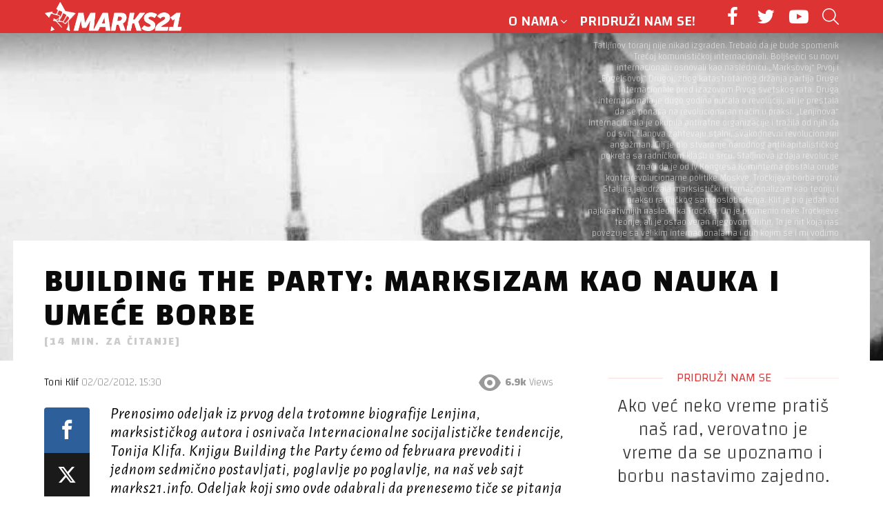

--- FILE ---
content_type: text/html; charset=UTF-8
request_url: https://marks21.info/building-the-party-marksizam-kao-nauka-i-umece-borbe/
body_size: 30470
content:
<!DOCTYPE html>
<!--[if IE 8]>
<html class="no-js g1-off-outside lt-ie10 lt-ie9" id="ie8" lang="en-US"><![endif]-->
<!--[if IE 9]>
<html class="no-js g1-off-outside lt-ie10" id="ie9" lang="en-US"><![endif]-->
<!--[if !IE]><!-->
<html class="no-js g1-off-outside" lang="en-US"><!--<![endif]-->
<head>
	<meta charset="UTF-8"/>
	<link rel="profile" href="https://gmpg.org/xfn/11" />
	<link rel="pingback" href="https://marks21.info/xmlrpc.php"/>

	<meta name='robots' content='index, follow, max-image-preview:large, max-snippet:-1, max-video-preview:-1' />
	<style>img:is([sizes="auto" i], [sizes^="auto," i]) { contain-intrinsic-size: 3000px 1500px }</style>
	
<!-- Open Graph Meta Tags generated by MashShare 4.0.46 - https://mashshare.net -->
<meta property="og:type" content="article" /> 
<meta property="og:title" content="Building the Party: Marksizam kao nauka i umeće borbe" />
<meta property="og:description" content="Prenosimo odeljak iz prvog dela trotomne biografije Lenjina, marksističkog autora i osnivača Internacionalne socijalističke tendencije, Tonija Klifa. Knjigu Building the Party ćemo od februara prevoditi i jednom sedmično postavljati, poglavlje po poglavlje, na naš veb" />
<meta property="og:image" content="https://marks21.info/wp-content/uploads/2012/02/k2_items_src_3bc7aa7f337d2b6d218588b9fca9e94f.jpg" />
<meta property="og:url" content="https://marks21.info/building-the-party-marksizam-kao-nauka-i-umece-borbe/" />
<meta property="og:site_name" content="Marks21" />
<meta property="article:published_time" content="2012-02-02T15:30:14+01:00" />
<meta property="article:modified_time" content="2018-01-23T02:55:23+01:00" />
<meta property="og:updated_time" content="2018-01-23T02:55:23+01:00" />
<!-- Open Graph Meta Tags generated by MashShare 4.0.46 - https://www.mashshare.net -->
<!-- Twitter Card generated by MashShare 4.0.46 - https://www.mashshare.net -->
<meta property="og:image:width" content="922" />
<meta property="og:image:height" content="689" />
<meta name="twitter:card" content="summary_large_image">
<meta name="twitter:title" content="Building the Party: Marksizam kao nauka i umeće borbe">
<meta name="twitter:description" content="Prenosimo odeljak iz prvog dela trotomne biografije Lenjina, marksističkog autora i osnivača Internacionalne socijalističke tendencije, Tonija Klifa. Knjigu Building the Party ćemo od februara prevoditi i jednom sedmično postavljati, poglavlje po poglavlje, na naš veb">
<meta name="twitter:image" content="https://marks21.info/wp-content/uploads/2012/02/k2_items_src_3bc7aa7f337d2b6d218588b9fca9e94f.jpg">
<!-- Twitter Card generated by MashShare 4.0.46 - https://www.mashshare.net -->


<meta name="viewport" content="initial-scale=1.0, minimum-scale=1.0, height=device-height, width=device-width" />

	<!-- This site is optimized with the Yoast SEO plugin v26.3 - https://yoast.com/wordpress/plugins/seo/ -->
	<title>Building the Party: Marksizam kao nauka i umeće borbe</title>
	<meta name="description" content="Prenosimo odeljak iz prvog dela trotomne biografije Lenjina, marksističkog autora i osnivača Internacionalne socijalističke tendencije, Tonija Klifa. Knjigu Building the Party ćemo od februara prevoditi i jednom sedmično postavljati, poglavlje po" />
	<link rel="canonical" href="https://marks21.info/building-the-party-marksizam-kao-nauka-i-umece-borbe/" />
	<meta property="og:locale" content="en_US" />
	<meta property="og:type" content="article" />
	<meta property="og:title" content="Building the Party: Marksizam kao nauka i umeće borbe" />
	<meta property="og:description" content="Prenosimo odeljak iz prvog dela trotomne biografije Lenjina, marksističkog autora i osnivača Internacionalne socijalističke tendencije, Tonija Klifa. Knjigu Building the Party ćemo od februara prevoditi i jednom sedmično postavljati, poglavlje po" />
	<meta property="og:url" content="https://marks21.info/building-the-party-marksizam-kao-nauka-i-umece-borbe/" />
	<meta property="og:site_name" content="Marks21" />
	<meta property="article:publisher" content="https://www.facebook.com/marks21.solidarnost" />
	<meta property="article:published_time" content="2012-02-02T15:30:14+00:00" />
	<meta property="article:modified_time" content="2018-01-23T01:55:23+00:00" />
	<meta property="og:image" content="https://marks21.info/wp-content/uploads/2012/02/k2_items_src_3bc7aa7f337d2b6d218588b9fca9e94f.jpg" />
	<meta property="og:image:width" content="922" />
	<meta property="og:image:height" content="689" />
	<meta property="og:image:type" content="image/jpeg" />
	<meta name="author" content="Marks21" />
	<meta name="twitter:card" content="summary_large_image" />
	<meta name="twitter:label1" content="Written by" />
	<meta name="twitter:data1" content="Marks21" />
	<meta name="twitter:label2" content="Est. reading time" />
	<meta name="twitter:data2" content="14 minutes" />
	<script type="application/ld+json" class="yoast-schema-graph">{"@context":"https://schema.org","@graph":[{"@type":"WebPage","@id":"https://marks21.info/building-the-party-marksizam-kao-nauka-i-umece-borbe/","url":"https://marks21.info/building-the-party-marksizam-kao-nauka-i-umece-borbe/","name":"Building the Party: Marksizam kao nauka i umeće borbe","isPartOf":{"@id":"https://marks21.info/#website"},"primaryImageOfPage":{"@id":"https://marks21.info/building-the-party-marksizam-kao-nauka-i-umece-borbe/#primaryimage"},"image":{"@id":"https://marks21.info/building-the-party-marksizam-kao-nauka-i-umece-borbe/#primaryimage"},"thumbnailUrl":"https://marks21.info/wp-content/uploads/2012/02/k2_items_src_3bc7aa7f337d2b6d218588b9fca9e94f.jpg","datePublished":"2012-02-02T15:30:14+00:00","dateModified":"2018-01-23T01:55:23+00:00","author":{"@id":"https://marks21.info/#/schema/person/d4b16bc37a22e4e6fab298c1dc93a83d"},"description":"Prenosimo odeljak iz prvog dela trotomne biografije Lenjina, marksističkog autora i osnivača Internacionalne socijalističke tendencije, Tonija Klifa. Knjigu Building the Party ćemo od februara prevoditi i jednom sedmično postavljati, poglavlje po","breadcrumb":{"@id":"https://marks21.info/building-the-party-marksizam-kao-nauka-i-umece-borbe/#breadcrumb"},"inLanguage":"en-US","potentialAction":[{"@type":"ReadAction","target":["https://marks21.info/building-the-party-marksizam-kao-nauka-i-umece-borbe/"]}]},{"@type":"ImageObject","inLanguage":"en-US","@id":"https://marks21.info/building-the-party-marksizam-kao-nauka-i-umece-borbe/#primaryimage","url":"https://marks21.info/wp-content/uploads/2012/02/k2_items_src_3bc7aa7f337d2b6d218588b9fca9e94f.jpg","contentUrl":"https://marks21.info/wp-content/uploads/2012/02/k2_items_src_3bc7aa7f337d2b6d218588b9fca9e94f.jpg","width":922,"height":689,"caption":"Tatljinov toranj nije nikad izgrađen. Trebalo da je bude spomenik Trećoj komunističkoj internacionali. Boljševici su novu internacionalu osnovali kao naslednicu „Marksovoj“ Prvoj i „Engelsovoj“ Drugoj, zbog katastrofalnog držanja partija Druge internacionale pred izazovom Prvog svetskog rata. Druga internacionala je dugo godina pričala o revoluciji, ali je prestala da se ponaša na revolucionaran način u praksi. „Lenjinova“ Internacionala je okupila antiratne organizacije i tražila od njih da od svih članova zahtevaju stalni, svakodnevni revolucionarni angažman. Cilj je bio stvaranje narodnog antikapitalističkog pokreta sa radničkom klasu u srcu. Staljinova izdaja revolucije znači da je od IV Kongresa Kominterna postala oruđe kontrarevolucionarne politike Moskve. Trockijeva borba protiv Staljina je održala marksistički internacionalizam kao teoriju i praksu radničkog samooslobođenja. Klif je bio jedan od najkreativnijih naslednika Trockog. On je promenio neke Trockijeve teorije, ali je ostao veran njegovom duhu. To je nit koja nas povezuje sa velikim internacionalama i duh kojim se i mi vodimo danas."},{"@type":"BreadcrumbList","@id":"https://marks21.info/building-the-party-marksizam-kao-nauka-i-umece-borbe/#breadcrumb","itemListElement":[{"@type":"ListItem","position":1,"name":"Home","item":"https://marks21.info/"},{"@type":"ListItem","position":2,"name":"Building the Party: Marksizam kao nauka i umeće borbe"}]},{"@type":"WebSite","@id":"https://marks21.info/#website","url":"https://marks21.info/","name":"Marks21","description":"Revolucionarna socijalistička organizacija","potentialAction":[{"@type":"SearchAction","target":{"@type":"EntryPoint","urlTemplate":"https://marks21.info/?s={search_term_string}"},"query-input":{"@type":"PropertyValueSpecification","valueRequired":true,"valueName":"search_term_string"}}],"inLanguage":"en-US"},{"@type":"Person","@id":"https://marks21.info/#/schema/person/d4b16bc37a22e4e6fab298c1dc93a83d","name":"Marks21","image":{"@type":"ImageObject","inLanguage":"en-US","@id":"https://marks21.info/#/schema/person/image/766a220d6da51d376cbd3e5778ab18f1","url":"https://secure.gravatar.com/avatar/9bb1d8fc8425738885d8fb70d61746428175dddad3402d823f55dba3026627f7?s=96&d=retro&r=g","contentUrl":"https://secure.gravatar.com/avatar/9bb1d8fc8425738885d8fb70d61746428175dddad3402d823f55dba3026627f7?s=96&d=retro&r=g","caption":"Marks21"},"url":"https://marks21.info/author/admin/"}]}</script>
	<!-- / Yoast SEO plugin. -->


<link rel='dns-prefetch' href='//fonts.googleapis.com' />
<link rel='preconnect' href='https://fonts.gstatic.com' />
<link rel="alternate" type="application/rss+xml" title="Marks21 &raquo; Feed" href="https://marks21.info/feed/" />
<link rel="alternate" type="application/rss+xml" title="Marks21 &raquo; Comments Feed" href="https://marks21.info/comments/feed/" />
<script type="text/javascript" id="wpp-js" src="https://marks21.info/wp-content/plugins/wordpress-popular-posts/assets/js/wpp.min.js?ver=7.3.6" data-sampling="0" data-sampling-rate="100" data-api-url="https://marks21.info/wp-json/wordpress-popular-posts" data-post-id="495" data-token="d8c6da7074" data-lang="0" data-debug="0"></script>
<link rel="alternate" type="application/rss+xml" title="Marks21 &raquo; Building the Party: Marksizam kao nauka i umeće borbe Comments Feed" href="https://marks21.info/building-the-party-marksizam-kao-nauka-i-umece-borbe/feed/" />
		<!-- This site uses the Google Analytics by ExactMetrics plugin v8.9.0 - Using Analytics tracking - https://www.exactmetrics.com/ -->
		<!-- Note: ExactMetrics is not currently configured on this site. The site owner needs to authenticate with Google Analytics in the ExactMetrics settings panel. -->
					<!-- No tracking code set -->
				<!-- / Google Analytics by ExactMetrics -->
		<script type="text/javascript">
/* <![CDATA[ */
window._wpemojiSettings = {"baseUrl":"https:\/\/s.w.org\/images\/core\/emoji\/16.0.1\/72x72\/","ext":".png","svgUrl":"https:\/\/s.w.org\/images\/core\/emoji\/16.0.1\/svg\/","svgExt":".svg","source":{"concatemoji":"https:\/\/marks21.info\/wp-includes\/js\/wp-emoji-release.min.js?ver=6.8.3"}};
/*! This file is auto-generated */
!function(s,n){var o,i,e;function c(e){try{var t={supportTests:e,timestamp:(new Date).valueOf()};sessionStorage.setItem(o,JSON.stringify(t))}catch(e){}}function p(e,t,n){e.clearRect(0,0,e.canvas.width,e.canvas.height),e.fillText(t,0,0);var t=new Uint32Array(e.getImageData(0,0,e.canvas.width,e.canvas.height).data),a=(e.clearRect(0,0,e.canvas.width,e.canvas.height),e.fillText(n,0,0),new Uint32Array(e.getImageData(0,0,e.canvas.width,e.canvas.height).data));return t.every(function(e,t){return e===a[t]})}function u(e,t){e.clearRect(0,0,e.canvas.width,e.canvas.height),e.fillText(t,0,0);for(var n=e.getImageData(16,16,1,1),a=0;a<n.data.length;a++)if(0!==n.data[a])return!1;return!0}function f(e,t,n,a){switch(t){case"flag":return n(e,"\ud83c\udff3\ufe0f\u200d\u26a7\ufe0f","\ud83c\udff3\ufe0f\u200b\u26a7\ufe0f")?!1:!n(e,"\ud83c\udde8\ud83c\uddf6","\ud83c\udde8\u200b\ud83c\uddf6")&&!n(e,"\ud83c\udff4\udb40\udc67\udb40\udc62\udb40\udc65\udb40\udc6e\udb40\udc67\udb40\udc7f","\ud83c\udff4\u200b\udb40\udc67\u200b\udb40\udc62\u200b\udb40\udc65\u200b\udb40\udc6e\u200b\udb40\udc67\u200b\udb40\udc7f");case"emoji":return!a(e,"\ud83e\udedf")}return!1}function g(e,t,n,a){var r="undefined"!=typeof WorkerGlobalScope&&self instanceof WorkerGlobalScope?new OffscreenCanvas(300,150):s.createElement("canvas"),o=r.getContext("2d",{willReadFrequently:!0}),i=(o.textBaseline="top",o.font="600 32px Arial",{});return e.forEach(function(e){i[e]=t(o,e,n,a)}),i}function t(e){var t=s.createElement("script");t.src=e,t.defer=!0,s.head.appendChild(t)}"undefined"!=typeof Promise&&(o="wpEmojiSettingsSupports",i=["flag","emoji"],n.supports={everything:!0,everythingExceptFlag:!0},e=new Promise(function(e){s.addEventListener("DOMContentLoaded",e,{once:!0})}),new Promise(function(t){var n=function(){try{var e=JSON.parse(sessionStorage.getItem(o));if("object"==typeof e&&"number"==typeof e.timestamp&&(new Date).valueOf()<e.timestamp+604800&&"object"==typeof e.supportTests)return e.supportTests}catch(e){}return null}();if(!n){if("undefined"!=typeof Worker&&"undefined"!=typeof OffscreenCanvas&&"undefined"!=typeof URL&&URL.createObjectURL&&"undefined"!=typeof Blob)try{var e="postMessage("+g.toString()+"("+[JSON.stringify(i),f.toString(),p.toString(),u.toString()].join(",")+"));",a=new Blob([e],{type:"text/javascript"}),r=new Worker(URL.createObjectURL(a),{name:"wpTestEmojiSupports"});return void(r.onmessage=function(e){c(n=e.data),r.terminate(),t(n)})}catch(e){}c(n=g(i,f,p,u))}t(n)}).then(function(e){for(var t in e)n.supports[t]=e[t],n.supports.everything=n.supports.everything&&n.supports[t],"flag"!==t&&(n.supports.everythingExceptFlag=n.supports.everythingExceptFlag&&n.supports[t]);n.supports.everythingExceptFlag=n.supports.everythingExceptFlag&&!n.supports.flag,n.DOMReady=!1,n.readyCallback=function(){n.DOMReady=!0}}).then(function(){return e}).then(function(){var e;n.supports.everything||(n.readyCallback(),(e=n.source||{}).concatemoji?t(e.concatemoji):e.wpemoji&&e.twemoji&&(t(e.twemoji),t(e.wpemoji)))}))}((window,document),window._wpemojiSettings);
/* ]]> */
</script>
<style id='wp-emoji-styles-inline-css' type='text/css'>

	img.wp-smiley, img.emoji {
		display: inline !important;
		border: none !important;
		box-shadow: none !important;
		height: 1em !important;
		width: 1em !important;
		margin: 0 0.07em !important;
		vertical-align: -0.1em !important;
		background: none !important;
		padding: 0 !important;
	}
</style>
<style id='classic-theme-styles-inline-css' type='text/css'>
/*! This file is auto-generated */
.wp-block-button__link{color:#fff;background-color:#32373c;border-radius:9999px;box-shadow:none;text-decoration:none;padding:calc(.667em + 2px) calc(1.333em + 2px);font-size:1.125em}.wp-block-file__button{background:#32373c;color:#fff;text-decoration:none}
</style>
<style id='co-authors-plus-coauthors-style-inline-css' type='text/css'>
.wp-block-co-authors-plus-coauthors.is-layout-flow [class*=wp-block-co-authors-plus]{display:inline}

</style>
<style id='co-authors-plus-avatar-style-inline-css' type='text/css'>
.wp-block-co-authors-plus-avatar :where(img){height:auto;max-width:100%;vertical-align:bottom}.wp-block-co-authors-plus-coauthors.is-layout-flow .wp-block-co-authors-plus-avatar :where(img){vertical-align:middle}.wp-block-co-authors-plus-avatar:is(.alignleft,.alignright){display:table}.wp-block-co-authors-plus-avatar.aligncenter{display:table;margin-inline:auto}

</style>
<style id='co-authors-plus-image-style-inline-css' type='text/css'>
.wp-block-co-authors-plus-image{margin-bottom:0}.wp-block-co-authors-plus-image :where(img){height:auto;max-width:100%;vertical-align:bottom}.wp-block-co-authors-plus-coauthors.is-layout-flow .wp-block-co-authors-plus-image :where(img){vertical-align:middle}.wp-block-co-authors-plus-image:is(.alignfull,.alignwide) :where(img){width:100%}.wp-block-co-authors-plus-image:is(.alignleft,.alignright){display:table}.wp-block-co-authors-plus-image.aligncenter{display:table;margin-inline:auto}

</style>
<style id='global-styles-inline-css' type='text/css'>
:root{--wp--preset--aspect-ratio--square: 1;--wp--preset--aspect-ratio--4-3: 4/3;--wp--preset--aspect-ratio--3-4: 3/4;--wp--preset--aspect-ratio--3-2: 3/2;--wp--preset--aspect-ratio--2-3: 2/3;--wp--preset--aspect-ratio--16-9: 16/9;--wp--preset--aspect-ratio--9-16: 9/16;--wp--preset--color--black: #000000;--wp--preset--color--cyan-bluish-gray: #abb8c3;--wp--preset--color--white: #ffffff;--wp--preset--color--pale-pink: #f78da7;--wp--preset--color--vivid-red: #cf2e2e;--wp--preset--color--luminous-vivid-orange: #ff6900;--wp--preset--color--luminous-vivid-amber: #fcb900;--wp--preset--color--light-green-cyan: #7bdcb5;--wp--preset--color--vivid-green-cyan: #00d084;--wp--preset--color--pale-cyan-blue: #8ed1fc;--wp--preset--color--vivid-cyan-blue: #0693e3;--wp--preset--color--vivid-purple: #9b51e0;--wp--preset--gradient--vivid-cyan-blue-to-vivid-purple: linear-gradient(135deg,rgba(6,147,227,1) 0%,rgb(155,81,224) 100%);--wp--preset--gradient--light-green-cyan-to-vivid-green-cyan: linear-gradient(135deg,rgb(122,220,180) 0%,rgb(0,208,130) 100%);--wp--preset--gradient--luminous-vivid-amber-to-luminous-vivid-orange: linear-gradient(135deg,rgba(252,185,0,1) 0%,rgba(255,105,0,1) 100%);--wp--preset--gradient--luminous-vivid-orange-to-vivid-red: linear-gradient(135deg,rgba(255,105,0,1) 0%,rgb(207,46,46) 100%);--wp--preset--gradient--very-light-gray-to-cyan-bluish-gray: linear-gradient(135deg,rgb(238,238,238) 0%,rgb(169,184,195) 100%);--wp--preset--gradient--cool-to-warm-spectrum: linear-gradient(135deg,rgb(74,234,220) 0%,rgb(151,120,209) 20%,rgb(207,42,186) 40%,rgb(238,44,130) 60%,rgb(251,105,98) 80%,rgb(254,248,76) 100%);--wp--preset--gradient--blush-light-purple: linear-gradient(135deg,rgb(255,206,236) 0%,rgb(152,150,240) 100%);--wp--preset--gradient--blush-bordeaux: linear-gradient(135deg,rgb(254,205,165) 0%,rgb(254,45,45) 50%,rgb(107,0,62) 100%);--wp--preset--gradient--luminous-dusk: linear-gradient(135deg,rgb(255,203,112) 0%,rgb(199,81,192) 50%,rgb(65,88,208) 100%);--wp--preset--gradient--pale-ocean: linear-gradient(135deg,rgb(255,245,203) 0%,rgb(182,227,212) 50%,rgb(51,167,181) 100%);--wp--preset--gradient--electric-grass: linear-gradient(135deg,rgb(202,248,128) 0%,rgb(113,206,126) 100%);--wp--preset--gradient--midnight: linear-gradient(135deg,rgb(2,3,129) 0%,rgb(40,116,252) 100%);--wp--preset--font-size--small: 13px;--wp--preset--font-size--medium: 20px;--wp--preset--font-size--large: 36px;--wp--preset--font-size--x-large: 42px;--wp--preset--spacing--20: 0.44rem;--wp--preset--spacing--30: 0.67rem;--wp--preset--spacing--40: 1rem;--wp--preset--spacing--50: 1.5rem;--wp--preset--spacing--60: 2.25rem;--wp--preset--spacing--70: 3.38rem;--wp--preset--spacing--80: 5.06rem;--wp--preset--shadow--natural: 6px 6px 9px rgba(0, 0, 0, 0.2);--wp--preset--shadow--deep: 12px 12px 50px rgba(0, 0, 0, 0.4);--wp--preset--shadow--sharp: 6px 6px 0px rgba(0, 0, 0, 0.2);--wp--preset--shadow--outlined: 6px 6px 0px -3px rgba(255, 255, 255, 1), 6px 6px rgba(0, 0, 0, 1);--wp--preset--shadow--crisp: 6px 6px 0px rgba(0, 0, 0, 1);}:where(.is-layout-flex){gap: 0.5em;}:where(.is-layout-grid){gap: 0.5em;}body .is-layout-flex{display: flex;}.is-layout-flex{flex-wrap: wrap;align-items: center;}.is-layout-flex > :is(*, div){margin: 0;}body .is-layout-grid{display: grid;}.is-layout-grid > :is(*, div){margin: 0;}:where(.wp-block-columns.is-layout-flex){gap: 2em;}:where(.wp-block-columns.is-layout-grid){gap: 2em;}:where(.wp-block-post-template.is-layout-flex){gap: 1.25em;}:where(.wp-block-post-template.is-layout-grid){gap: 1.25em;}.has-black-color{color: var(--wp--preset--color--black) !important;}.has-cyan-bluish-gray-color{color: var(--wp--preset--color--cyan-bluish-gray) !important;}.has-white-color{color: var(--wp--preset--color--white) !important;}.has-pale-pink-color{color: var(--wp--preset--color--pale-pink) !important;}.has-vivid-red-color{color: var(--wp--preset--color--vivid-red) !important;}.has-luminous-vivid-orange-color{color: var(--wp--preset--color--luminous-vivid-orange) !important;}.has-luminous-vivid-amber-color{color: var(--wp--preset--color--luminous-vivid-amber) !important;}.has-light-green-cyan-color{color: var(--wp--preset--color--light-green-cyan) !important;}.has-vivid-green-cyan-color{color: var(--wp--preset--color--vivid-green-cyan) !important;}.has-pale-cyan-blue-color{color: var(--wp--preset--color--pale-cyan-blue) !important;}.has-vivid-cyan-blue-color{color: var(--wp--preset--color--vivid-cyan-blue) !important;}.has-vivid-purple-color{color: var(--wp--preset--color--vivid-purple) !important;}.has-black-background-color{background-color: var(--wp--preset--color--black) !important;}.has-cyan-bluish-gray-background-color{background-color: var(--wp--preset--color--cyan-bluish-gray) !important;}.has-white-background-color{background-color: var(--wp--preset--color--white) !important;}.has-pale-pink-background-color{background-color: var(--wp--preset--color--pale-pink) !important;}.has-vivid-red-background-color{background-color: var(--wp--preset--color--vivid-red) !important;}.has-luminous-vivid-orange-background-color{background-color: var(--wp--preset--color--luminous-vivid-orange) !important;}.has-luminous-vivid-amber-background-color{background-color: var(--wp--preset--color--luminous-vivid-amber) !important;}.has-light-green-cyan-background-color{background-color: var(--wp--preset--color--light-green-cyan) !important;}.has-vivid-green-cyan-background-color{background-color: var(--wp--preset--color--vivid-green-cyan) !important;}.has-pale-cyan-blue-background-color{background-color: var(--wp--preset--color--pale-cyan-blue) !important;}.has-vivid-cyan-blue-background-color{background-color: var(--wp--preset--color--vivid-cyan-blue) !important;}.has-vivid-purple-background-color{background-color: var(--wp--preset--color--vivid-purple) !important;}.has-black-border-color{border-color: var(--wp--preset--color--black) !important;}.has-cyan-bluish-gray-border-color{border-color: var(--wp--preset--color--cyan-bluish-gray) !important;}.has-white-border-color{border-color: var(--wp--preset--color--white) !important;}.has-pale-pink-border-color{border-color: var(--wp--preset--color--pale-pink) !important;}.has-vivid-red-border-color{border-color: var(--wp--preset--color--vivid-red) !important;}.has-luminous-vivid-orange-border-color{border-color: var(--wp--preset--color--luminous-vivid-orange) !important;}.has-luminous-vivid-amber-border-color{border-color: var(--wp--preset--color--luminous-vivid-amber) !important;}.has-light-green-cyan-border-color{border-color: var(--wp--preset--color--light-green-cyan) !important;}.has-vivid-green-cyan-border-color{border-color: var(--wp--preset--color--vivid-green-cyan) !important;}.has-pale-cyan-blue-border-color{border-color: var(--wp--preset--color--pale-cyan-blue) !important;}.has-vivid-cyan-blue-border-color{border-color: var(--wp--preset--color--vivid-cyan-blue) !important;}.has-vivid-purple-border-color{border-color: var(--wp--preset--color--vivid-purple) !important;}.has-vivid-cyan-blue-to-vivid-purple-gradient-background{background: var(--wp--preset--gradient--vivid-cyan-blue-to-vivid-purple) !important;}.has-light-green-cyan-to-vivid-green-cyan-gradient-background{background: var(--wp--preset--gradient--light-green-cyan-to-vivid-green-cyan) !important;}.has-luminous-vivid-amber-to-luminous-vivid-orange-gradient-background{background: var(--wp--preset--gradient--luminous-vivid-amber-to-luminous-vivid-orange) !important;}.has-luminous-vivid-orange-to-vivid-red-gradient-background{background: var(--wp--preset--gradient--luminous-vivid-orange-to-vivid-red) !important;}.has-very-light-gray-to-cyan-bluish-gray-gradient-background{background: var(--wp--preset--gradient--very-light-gray-to-cyan-bluish-gray) !important;}.has-cool-to-warm-spectrum-gradient-background{background: var(--wp--preset--gradient--cool-to-warm-spectrum) !important;}.has-blush-light-purple-gradient-background{background: var(--wp--preset--gradient--blush-light-purple) !important;}.has-blush-bordeaux-gradient-background{background: var(--wp--preset--gradient--blush-bordeaux) !important;}.has-luminous-dusk-gradient-background{background: var(--wp--preset--gradient--luminous-dusk) !important;}.has-pale-ocean-gradient-background{background: var(--wp--preset--gradient--pale-ocean) !important;}.has-electric-grass-gradient-background{background: var(--wp--preset--gradient--electric-grass) !important;}.has-midnight-gradient-background{background: var(--wp--preset--gradient--midnight) !important;}.has-small-font-size{font-size: var(--wp--preset--font-size--small) !important;}.has-medium-font-size{font-size: var(--wp--preset--font-size--medium) !important;}.has-large-font-size{font-size: var(--wp--preset--font-size--large) !important;}.has-x-large-font-size{font-size: var(--wp--preset--font-size--x-large) !important;}
:where(.wp-block-post-template.is-layout-flex){gap: 1.25em;}:where(.wp-block-post-template.is-layout-grid){gap: 1.25em;}
:where(.wp-block-columns.is-layout-flex){gap: 2em;}:where(.wp-block-columns.is-layout-grid){gap: 2em;}
:root :where(.wp-block-pullquote){font-size: 1.5em;line-height: 1.6;}
</style>
<link rel='stylesheet' id='mashsb-styles-css' href='https://marks21.info/wp-content/plugins/mashsharer/assets/css/mashsb.min.css?ver=4.0.46' type='text/css' media='all' />
<style id='mashsb-styles-inline-css' type='text/css'>
.mashsb-count {color:#cccccc;}@media only screen and (min-width:568px){.mashsb-buttons a {min-width: 177px;}}
</style>
<link rel='stylesheet' id='mace-lazy-load-youtube-css' href='https://marks21.info/wp-content/plugins/media-ace/includes/lazy-load/css/youtube.min.css?ver=1.2.9' type='text/css' media='all' />
<link rel='stylesheet' id='mediaelement-css' href='https://marks21.info/wp-includes/js/mediaelement/mediaelementplayer-legacy.min.css?ver=4.2.17' type='text/css' media='all' />
<link rel='stylesheet' id='wp-mediaelement-css' href='https://marks21.info/wp-includes/js/mediaelement/wp-mediaelement.min.css?ver=6.8.3' type='text/css' media='all' />
<link rel='stylesheet' id='mace-vp-style-css' href='https://marks21.info/wp-content/plugins/media-ace/includes/video-playlist/css/video-playlist.min.css?ver=6.8.3' type='text/css' media='all' />
<link rel='stylesheet' id='mace-gallery-css' href='https://marks21.info/wp-content/plugins/media-ace/includes/gallery/css/gallery.min.css?ver=6.8.3' type='text/css' media='all' />
<link rel='stylesheet' id='related-posts-by-taxonomy-css' href='https://marks21.info/wp-content/plugins/related-posts-by-taxonomy/includes/assets/css/styles.css?ver=6.8.3' type='text/css' media='all' />
<link rel='stylesheet' id='redux-extendify-styles-css' href='https://marks21.info/wp-content/plugins/worth-the-read/options/assets/css/extendify-utilities.css?ver=4.4.5' type='text/css' media='all' />
<link rel='stylesheet' id='wtr-css-css' href='https://marks21.info/wp-content/plugins/worth-the-read/css/wtr.css?ver=6.8.3' type='text/css' media='all' />
<link rel='stylesheet' id='wordpress-popular-posts-css-css' href='https://marks21.info/wp-content/plugins/wordpress-popular-posts/assets/css/wpp.css?ver=7.3.6' type='text/css' media='all' />
<link rel='stylesheet' id='g1-main-css' href='https://marks21.info/wp-content/themes/bimber/css/9.2.5/styles/original/all-light.min.css?ver=9.2.5' type='text/css' media='all' />
<link rel='stylesheet' id='bimber-single-css' href='https://marks21.info/wp-content/themes/bimber/css/9.2.5/styles/original/single-light.min.css?ver=9.2.5' type='text/css' media='all' />
<link rel='stylesheet' id='bimber-comments-css' href='https://marks21.info/wp-content/themes/bimber/css/9.2.5/styles/original/comments-light.min.css?ver=9.2.5' type='text/css' media='all' />
<link rel='stylesheet' id='bimber-google-fonts-css' href='//fonts.googleapis.com/css?family=Roboto%3A400%2C300%2C500%2C600%2C700%2C900%7CPoppins%3A400%2C300%2C500%2C600%2C700&#038;subset=latin%2Clatin-ext&#038;display=swap&#038;ver=9.2.5' type='text/css' media='all' />
<link rel='stylesheet' id='bimber-dynamic-style-css' href='https://marks21.info/wp-content/uploads/dynamic-style-1706801743.css' type='text/css' media='all' />
<link rel='stylesheet' id='bimber-style-css' href='https://marks21.info/wp-content/themes/bimber-child-theme/style.css?ver=6.8.3' type='text/css' media='all' />
<link rel='stylesheet' id='slb_core-css' href='https://marks21.info/wp-content/plugins/simple-lightbox/client/css/app.css?ver=2.9.4' type='text/css' media='all' />
<link rel='stylesheet' id='bimber-vc-css' href='https://marks21.info/wp-content/themes/bimber/css/9.2.5/styles/original/vc-light.min.css?ver=9.2.5' type='text/css' media='all' />
<link rel='stylesheet' id='bimber-mashshare-css' href='https://marks21.info/wp-content/themes/bimber/css/9.2.5/styles/original/mashshare-light.min.css?ver=9.2.5' type='text/css' media='all' />
<link rel="stylesheet" type="text/css" href="https://marks21.info/wp-content/plugins/smart-slider-3/Public/SmartSlider3/Application/Frontend/Assets/dist/smartslider.min.css?ver=5ea20ab3" media="all">
<link rel="stylesheet" type="text/css" href="https://fonts.googleapis.com/css?display=swap&amp;family=Changa%3A300%2C400" media="all">
<style data-related="n2-ss-4">div#n2-ss-4 .n2-ss-slider-1{display:grid;position:relative;}div#n2-ss-4 .n2-ss-slider-2{display:grid;position:relative;overflow:hidden;padding:0px 0px 0px 0px;border:0px solid RGBA(62,62,62,1);border-radius:0px;background-clip:padding-box;background-repeat:repeat;background-position:50% 50%;background-size:cover;background-attachment:scroll;z-index:1;}div#n2-ss-4:not(.n2-ss-loaded) .n2-ss-slider-2{background-image:none !important;}div#n2-ss-4 .n2-ss-slider-3{display:grid;grid-template-areas:'cover';position:relative;overflow:hidden;z-index:10;}div#n2-ss-4 .n2-ss-slider-3 > *{grid-area:cover;}div#n2-ss-4 .n2-ss-slide-backgrounds,div#n2-ss-4 .n2-ss-slider-3 > .n2-ss-divider{position:relative;}div#n2-ss-4 .n2-ss-slide-backgrounds{z-index:10;}div#n2-ss-4 .n2-ss-slide-backgrounds > *{overflow:hidden;}div#n2-ss-4 .n2-ss-slide-background{transform:translateX(-100000px);}div#n2-ss-4 .n2-ss-slider-4{place-self:center;position:relative;width:100%;height:100%;z-index:20;display:grid;grid-template-areas:'slide';}div#n2-ss-4 .n2-ss-slider-4 > *{grid-area:slide;}div#n2-ss-4.n2-ss-full-page--constrain-ratio .n2-ss-slider-4{height:auto;}div#n2-ss-4 .n2-ss-slide{display:grid;place-items:center;grid-auto-columns:100%;position:relative;z-index:20;-webkit-backface-visibility:hidden;transform:translateX(-100000px);}div#n2-ss-4 .n2-ss-slide{perspective:1500px;}div#n2-ss-4 .n2-ss-slide-active{z-index:21;}.n2-ss-background-animation{position:absolute;top:0;left:0;width:100%;height:100%;z-index:3;}div#n2-ss-4 .n2-ss-button-container,div#n2-ss-4 .n2-ss-button-container a{display:block;}div#n2-ss-4 .n2-ss-button-container--non-full-width,div#n2-ss-4 .n2-ss-button-container--non-full-width a{display:inline-block;}div#n2-ss-4 .n2-ss-button-container.n2-ss-nowrap{white-space:nowrap;}div#n2-ss-4 .n2-ss-button-container a div{display:inline;font-size:inherit;text-decoration:inherit;color:inherit;line-height:inherit;font-family:inherit;font-weight:inherit;}div#n2-ss-4 .n2-ss-button-container a > div{display:inline-flex;align-items:center;vertical-align:top;}div#n2-ss-4 .n2-ss-button-container span{font-size:100%;vertical-align:baseline;}div#n2-ss-4 .n2-ss-button-container a[data-iconplacement="left"] span{margin-right:0.3em;}div#n2-ss-4 .n2-ss-button-container a[data-iconplacement="right"] span{margin-left:0.3em;}div#n2-ss-4 .n2-font-1d50cc99eb8c61d62865cb4da0376eef-paragraph{font-family: 'Changa';color: RGBA(0,0,0,0.8);font-size:150%;text-shadow: none;line-height: 1.3;font-weight: 100;font-style: normal;text-decoration: none;text-align: center;letter-spacing: normal;word-spacing: normal;text-transform: none;font-weight: 100;}div#n2-ss-4 .n2-font-1d50cc99eb8c61d62865cb4da0376eef-paragraph a, div#n2-ss-4 .n2-font-1d50cc99eb8c61d62865cb4da0376eef-paragraph a:FOCUS{font-family: 'Changa';color: #1890d7;font-size:100%;text-shadow: none;line-height: 1.3;font-weight: 100;font-style: normal;text-decoration: none;text-align: center;letter-spacing: normal;word-spacing: normal;text-transform: none;font-weight: 100;}div#n2-ss-4 .n2-font-1d50cc99eb8c61d62865cb4da0376eef-paragraph a:HOVER, div#n2-ss-4 .n2-font-1d50cc99eb8c61d62865cb4da0376eef-paragraph a:ACTIVE{font-family: 'Changa';color: #1890d7;font-size:100%;text-shadow: none;line-height: 1.3;font-weight: 100;font-style: normal;text-decoration: none;text-align: center;letter-spacing: normal;word-spacing: normal;text-transform: none;font-weight: 100;}div#n2-ss-4 .n2-font-28b37fc180a5719d2ece48782ac7a6ea-link a{font-family: 'Changa';color: #000000;font-size:87.5%;text-shadow: none;line-height: 1.5;font-weight: normal;font-style: normal;text-decoration: none;text-align: center;letter-spacing: normal;word-spacing: normal;text-transform: none;}div#n2-ss-4 .n2-font-28b37fc180a5719d2ece48782ac7a6ea-link a:HOVER, div#n2-ss-4 .n2-font-28b37fc180a5719d2ece48782ac7a6ea-link a:ACTIVE, div#n2-ss-4 .n2-font-28b37fc180a5719d2ece48782ac7a6ea-link a:FOCUS{color: #ffffff;font-family: 'Changa';}div#n2-ss-4 .n2-style-364a0db79342d7207745906c00b2182c-heading{background: RGBA(0,0,0,0);opacity:1;padding:10px 30px 10px 30px ;box-shadow: none;border: 1px solid RGBA(221,51,51,1);border-radius:40px;}div#n2-ss-4 .n2-style-364a0db79342d7207745906c00b2182c-heading:Hover, div#n2-ss-4 .n2-style-364a0db79342d7207745906c00b2182c-heading:ACTIVE, div#n2-ss-4 .n2-style-364a0db79342d7207745906c00b2182c-heading:FOCUS{background: #dd3333;border: 1px solid RGBA(221,51,51,1);}div#n2-ss-4 .n2-ss-slide-limiter{max-width:3000px;}div#n2-ss-4 .n-uc-3DI2MAdFkpdQ{padding:0px 0px 0px 0px}@media (min-width: 1200px){div#n2-ss-4 [data-hide-desktopportrait="1"]{display: none !important;}}@media (orientation: landscape) and (max-width: 1199px) and (min-width: 901px),(orientation: portrait) and (max-width: 1199px) and (min-width: 701px){div#n2-ss-4 [data-hide-tabletportrait="1"]{display: none !important;}}@media (orientation: landscape) and (max-width: 900px),(orientation: portrait) and (max-width: 700px){div#n2-ss-4 [data-hide-mobileportrait="1"]{display: none !important;}}</style>
<script>(function(){this._N2=this._N2||{_r:[],_d:[],r:function(){this._r.push(arguments)},d:function(){this._d.push(arguments)}}}).call(window);</script><script src="https://marks21.info/wp-content/plugins/smart-slider-3/Public/SmartSlider3/Application/Frontend/Assets/dist/n2.min.js?ver=5ea20ab3" defer async></script>
<script src="https://marks21.info/wp-content/plugins/smart-slider-3/Public/SmartSlider3/Application/Frontend/Assets/dist/smartslider-frontend.min.js?ver=5ea20ab3" defer async></script>
<script src="https://marks21.info/wp-content/plugins/smart-slider-3/Public/SmartSlider3/Slider/SliderType/Simple/Assets/dist/ss-simple.min.js?ver=5ea20ab3" defer async></script>
<script>_N2.r('documentReady',function(){_N2.r(["documentReady","smartslider-frontend","ss-simple"],function(){new _N2.SmartSliderSimple('n2-ss-4',{"admin":false,"background.video.mobile":1,"loadingTime":2000,"alias":{"id":0,"smoothScroll":0,"slideSwitch":0,"scroll":1},"align":"normal","isDelayed":0,"responsive":{"mediaQueries":{"all":false,"desktopportrait":["(min-width: 1200px)"],"tabletportrait":["(orientation: landscape) and (max-width: 1199px) and (min-width: 901px)","(orientation: portrait) and (max-width: 1199px) and (min-width: 701px)"],"mobileportrait":["(orientation: landscape) and (max-width: 900px)","(orientation: portrait) and (max-width: 700px)"]},"base":{"slideOuterWidth":300,"slideOuterHeight":270,"sliderWidth":300,"sliderHeight":270,"slideWidth":300,"slideHeight":270},"hideOn":{"desktopLandscape":false,"desktopPortrait":false,"tabletLandscape":false,"tabletPortrait":false,"mobileLandscape":false,"mobilePortrait":false},"onResizeEnabled":true,"type":"auto","sliderHeightBasedOn":"real","focusUser":1,"focusEdge":"auto","breakpoints":[{"device":"tabletPortrait","type":"max-screen-width","portraitWidth":1199,"landscapeWidth":1199},{"device":"mobilePortrait","type":"max-screen-width","portraitWidth":700,"landscapeWidth":900}],"enabledDevices":{"desktopLandscape":0,"desktopPortrait":1,"tabletLandscape":0,"tabletPortrait":1,"mobileLandscape":0,"mobilePortrait":1},"sizes":{"desktopPortrait":{"width":300,"height":270,"max":3000,"min":300},"tabletPortrait":{"width":300,"height":270,"customHeight":false,"max":1199,"min":300},"mobilePortrait":{"width":300,"height":270,"customHeight":false,"max":900,"min":300}},"overflowHiddenPage":0,"focus":{"offsetTop":"#wpadminbar","offsetBottom":""}},"controls":{"mousewheel":0,"touch":0,"keyboard":1,"blockCarouselInteraction":1},"playWhenVisible":1,"playWhenVisibleAt":0.5,"lazyLoad":0,"lazyLoadNeighbor":0,"blockrightclick":0,"maintainSession":0,"autoplay":{"enabled":0,"start":1,"duration":8000,"autoplayLoop":1,"allowReStart":0,"pause":{"click":1,"mouse":"0","mediaStarted":1},"resume":{"click":0,"mouse":0,"mediaEnded":1,"slidechanged":0},"interval":1,"intervalModifier":"loop","intervalSlide":"current"},"perspective":1500,"layerMode":{"playOnce":0,"playFirstLayer":1,"mode":"skippable","inAnimation":"mainInEnd"},"bgAnimations":0,"mainanimation":{"type":"horizontal","duration":800,"delay":0,"ease":"easeOutQuad","shiftedBackgroundAnimation":0},"carousel":1,"initCallbacks":function(){}})})});</script><script type="text/javascript" src="https://marks21.info/wp-includes/js/jquery/jquery.min.js?ver=3.7.1" id="jquery-core-js"></script>
<script type="text/javascript" src="https://marks21.info/wp-includes/js/jquery/jquery-migrate.min.js?ver=3.4.1" id="jquery-migrate-js"></script>
<script type="text/javascript" id="mashsb-js-extra">
/* <![CDATA[ */
var mashsb = {"shares":"0","round_shares":"1","animate_shares":"0","dynamic_buttons":"0","share_url":"https:\/\/marks21.info\/building-the-party-marksizam-kao-nauka-i-umece-borbe\/","title":"Building+the+Party%3A+Marksizam+kao+nauka+i+ume%C4%87e+borbe","image":"https:\/\/marks21.info\/wp-content\/uploads\/2012\/02\/k2_items_src_3bc7aa7f337d2b6d218588b9fca9e94f.jpg","desc":"Prenosimo odeljak iz prvog dela trotomne biografije Lenjina, marksisti\u010dkog autora i osniva\u010da Internacionalne socijalisti\u010dke tendencije, Tonija Klifa. Knjigu Building the Party \u0107emo od februara prevoditi i jednom sedmi\u010dno postavljati, poglavlje po poglavlje, na na\u0161 veb \u2026","hashtag":"","subscribe":"content","subscribe_url":"","activestatus":"1","singular":"1","twitter_popup":"1","refresh":"0","nonce":"c4a34c9136","postid":"495","servertime":"1768926090","ajaxurl":"https:\/\/marks21.info\/wp-admin\/admin-ajax.php"};
/* ]]> */
</script>
<script type="text/javascript" src="https://marks21.info/wp-content/plugins/mashsharer/assets/js/mashsb.min.js?ver=4.0.46" id="mashsb-js"></script>
<script type="text/javascript" src="https://marks21.info/wp-content/themes/bimber/js/modernizr/modernizr-custom.min.js?ver=3.3.0" id="modernizr-js"></script>
<link rel="https://api.w.org/" href="https://marks21.info/wp-json/" /><link rel="alternate" title="JSON" type="application/json" href="https://marks21.info/wp-json/wp/v2/posts/495" /><link rel="EditURI" type="application/rsd+xml" title="RSD" href="https://marks21.info/xmlrpc.php?rsd" />
<link rel='shortlink' href='https://marks21.info/?p=495' />
<link rel="alternate" title="oEmbed (JSON)" type="application/json+oembed" href="https://marks21.info/wp-json/oembed/1.0/embed?url=https%3A%2F%2Fmarks21.info%2Fbuilding-the-party-marksizam-kao-nauka-i-umece-borbe%2F" />
<link rel="alternate" title="oEmbed (XML)" type="text/xml+oembed" href="https://marks21.info/wp-json/oembed/1.0/embed?url=https%3A%2F%2Fmarks21.info%2Fbuilding-the-party-marksizam-kao-nauka-i-umece-borbe%2F&#038;format=xml" />
	<link rel="preconnect" href="https://fonts.googleapis.com">
	<link rel="preconnect" href="https://fonts.gstatic.com">
	<link href='https://fonts.googleapis.com/css2?display=swap&family=Duru+Sans&family=Changa:wght@200;300;400;500;700;800&family=Alegreya+Sans:ital,wght@0,100;1,400' rel='stylesheet'>	<style>
		.lazyload, .lazyautosizes, .lazybuffered {
			opacity: 0;
		}
		.lazyloaded {
			opacity: 1;
			transition: opacity 0.175s ease-in-out;
		}

		iframe.lazyloading {
			opacity: 1;
			transition: opacity 0.375s ease-in-out;
			background: #f2f2f2 no-repeat center;
		}
		iframe.lazyloaded {
			opacity: 1;
		}
	</style>
	<meta name="generator" content="Redux 4.4.5" /><style type="text/css">.wtr-time-wrap{ 
	/* wraps the entire label */
	margin: 0 10px;

}
.wtr-time-number{ 
	/* applies only to the number */
	
}</style>            <style id="wpp-loading-animation-styles">@-webkit-keyframes bgslide{from{background-position-x:0}to{background-position-x:-200%}}@keyframes bgslide{from{background-position-x:0}to{background-position-x:-200%}}.wpp-widget-block-placeholder,.wpp-shortcode-placeholder{margin:0 auto;width:60px;height:3px;background:#dd3737;background:linear-gradient(90deg,#dd3737 0%,#571313 10%,#dd3737 100%);background-size:200% auto;border-radius:3px;-webkit-animation:bgslide 1s infinite linear;animation:bgslide 1s infinite linear}</style>
            	<style>
	@font-face {
		font-family: "bimber";
							src:url("https://marks21.info/wp-content/themes/bimber/css/9.2.5/bimber/fonts/bimber.eot");
			src:url("https://marks21.info/wp-content/themes/bimber/css/9.2.5/bimber/fonts/bimber.eot?#iefix") format("embedded-opentype"),
			url("https://marks21.info/wp-content/themes/bimber/css/9.2.5/bimber/fonts/bimber.woff") format("woff"),
			url("https://marks21.info/wp-content/themes/bimber/css/9.2.5/bimber/fonts/bimber.ttf") format("truetype"),
			url("https://marks21.info/wp-content/themes/bimber/css/9.2.5/bimber/fonts/bimber.svg#bimber") format("svg");
				font-weight: normal;
		font-style: normal;
		font-display: block;
	}
	</style>
	<meta name="generator" content="Powered by WPBakery Page Builder - drag and drop page builder for WordPress."/>
<!--[if lte IE 9]><link rel="stylesheet" type="text/css" href="https://marks21.info/wp-content/plugins/js_composer/assets/css/vc_lte_ie9.min.css" media="screen"><![endif]--><link rel="icon" href="https://marks21.info/wp-content/uploads/2019/01/cropped-png-1-32x32.png" sizes="32x32" />
<link rel="icon" href="https://marks21.info/wp-content/uploads/2019/01/cropped-png-1-192x192.png" sizes="192x192" />
<link rel="apple-touch-icon" href="https://marks21.info/wp-content/uploads/2019/01/cropped-png-1-180x180.png" />
<meta name="msapplication-TileImage" content="https://marks21.info/wp-content/uploads/2019/01/cropped-png-1-270x270.png" />
	<script>if("undefined"!=typeof localStorage){var nsfwItemId=document.getElementsByName("g1:nsfw-item-id");nsfwItemId=nsfwItemId.length>0?nsfwItemId[0].getAttribute("content"):"g1_nsfw_off",window.g1SwitchNSFW=function(e){e?(localStorage.setItem(nsfwItemId,1),document.documentElement.classList.add("g1-nsfw-off")):(localStorage.removeItem(nsfwItemId),document.documentElement.classList.remove("g1-nsfw-off"))};try{var nsfwmode=localStorage.getItem(nsfwItemId);window.g1SwitchNSFW(nsfwmode)}catch(e){}}</script>
	<style id="wtr_settings-dynamic-css" title="dynamic-css" class="redux-options-output">.wtr-time-wrap{line-height:16px;color:#CCCCCC;font-size:16px;}</style>	<style id="egf-frontend-styles" type="text/css">
		body, input, select, textarea {color: #0c0c0c;font-family: 'Duru Sans', sans-serif;font-style: normal;font-weight: 400;} .g1-giga {color: #0a0a0a;font-family: 'Changa', sans-serif;font-style: normal;font-weight: 700;letter-spacing: 2px;text-transform: uppercase;} .g1-mega {font-family: 'Changa', sans-serif;font-style: normal;font-weight: 500;} h1, .g1-alpha {font-family: 'Changa', sans-serif;font-style: normal;font-weight: 700;} h2, .g1-beta {font-family: 'Changa', sans-serif;font-style: normal;font-weight: 500;} h3, .g1-gamma {color: #dd3333;font-family: 'Changa', sans-serif;font-size: 31px;font-style: normal;font-weight: 800;line-height: 1.2;text-decoration: none;} .g1-delta-3rd {font-family: 'Changa', sans-serif;font-style: normal;font-weight: 200;} .g1-meta {font-family: 'Changa', sans-serif;font-style: normal;font-weight: 200;} .g1-primary-nav-menu > .menu-item > a {color: #ffffff;font-family: 'Changa', sans-serif;font-size: 21px;font-style: normal;font-weight: 500;margin-top: 13px;text-transform: uppercase;} .sub-menu .menu-item > a {font-family: 'Changa', sans-serif;font-size: 16px;font-style: normal;font-weight: 400;} input[type=submit], input[type=reset], input[type=button], button, .g1-button, .g1-arrow {font-family: 'Changa', sans-serif;font-size: 24px;font-style: normal;font-weight: 500;line-height: 0.8;} .g1-tab, .item-list-tabs a {font-family: 'Changa', sans-serif;font-style: normal;font-weight: 500;} blockquote {font-family: 'Alegreya Sans', sans-serif;font-size: 24px;font-style: italic;font-weight: 400;line-height: 1.3;} h6, .g1-zeta {font-family: 'Alegreya Sans', sans-serif;font-size: 23px;font-style: italic;font-weight: 400;letter-spacing: 1px;line-height: 1.2;padding-bottom: 22px;text-decoration: none;text-transform: none;border-bottom-color: #dd3333;border-bottom-style: dotted;border-bottom-width: 1px;} h4, .g1-delta {color: #dd3333;font-family: 'Changa', sans-serif;font-style: normal;font-weight: 300;} h5, .g1-epsilon {font-family: 'Alegreya Sans', sans-serif;font-size: 25px;font-style: normal;font-weight: 100;line-height: 1.3;margin-bottom: 27px;} .g1-gamma-3rd {background-color: #ffffff;color: #757575;font-family: 'Changa', sans-serif;font-size: 17px;font-style: normal;font-weight: 200;letter-spacing: 3px;line-height: 1.7;} p {} h1 {} h2 {} h3 {} h4 {} h5 {} h6 {} 	</style>
	<noscript><style type="text/css"> .wpb_animate_when_almost_visible { opacity: 1; }</style></noscript></head>

<body class="wp-singular post-template-default single single-post postid-495 single-format-standard wp-embed-responsive wp-theme-bimber wp-child-theme-bimber-child-theme g1-layout-stretched g1-hoverable g1-has-mobile-logo g1-sidebar-normal wpb-js-composer js-comp-ver-5.6 vc_responsive" itemscope="" itemtype="http://schema.org/WebPage" >

<div class="g1-body-inner">

	<div id="page">
		
	<aside class="g1-row g1-sharebar g1-sharebar-off">
		<div class="g1-row-inner">
			<div class="g1-column g1-sharebar-inner">
			</div>
		</div>
		<div class="g1-row-background">
		</div>
	</aside>

		

					<div class="g1-row g1-row-layout-page g1-hb-row g1-hb-row-normal g1-hb-row-a g1-hb-row-1 g1-hb-boxed g1-hb-sticky-off g1-hb-shadow-off">
			<div class="g1-row-inner">
				<div class="g1-column g1-dropable">
											<div class="g1-bin-1 g1-bin-grow-off">
							<div class="g1-bin g1-bin-align-left">
																	<!-- BEGIN .g1-secondary-nav -->
<!-- END .g1-secondary-nav -->
															</div>
						</div>
											<div class="g1-bin-2 g1-bin-grow-off">
							<div class="g1-bin g1-bin-align-center">
															</div>
						</div>
											<div class="g1-bin-3 g1-bin-grow-off">
							<div class="g1-bin g1-bin-align-right">
															</div>
						</div>
									</div>
			</div>
			<div class="g1-row-background"></div>
		</div>
				<div class="g1-sticky-top-wrapper g1-hb-row-2">
				<div class="g1-row g1-row-layout-page g1-hb-row g1-hb-row-normal g1-hb-row-b g1-hb-row-2 g1-hb-boxed g1-hb-sticky-on g1-hb-shadow-off">
			<div class="g1-row-inner">
				<div class="g1-column g1-dropable">
											<div class="g1-bin-1 g1-bin-grow-off">
							<div class="g1-bin g1-bin-align-left">
																	<div class="g1-id g1-id-desktop">
			<p class="g1-mega g1-mega-1st site-title">
	
			<a class="g1-logo-wrapper"
			   href="https://marks21.info/" rel="home">
									<picture class="g1-logo g1-logo-default">
						<source media="(min-width: 1025px)" srcset="https://marks21.info/wp-content/uploads/2018/01/logo.png 2x,https://marks21.info/wp-content/uploads/2018/01/logo.png 1x">
						<source media="(max-width: 1024px)" srcset="data:image/svg+xml,%3Csvg%20xmlns%3D%27http%3A%2F%2Fwww.w3.org%2F2000%2Fsvg%27%20viewBox%3D%270%200%20200%2084%27%2F%3E">
						<img
							src="https://marks21.info/wp-content/uploads/2018/01/logo.png"
							width="200"
							height="84"
							alt="Marks21" />
					</picture>

												</a>

			</p>
	
            <script>
            try {
                if ( localStorage.getItem(skinItemId ) ) {
                    var _g1;
                    _g1 = document.getElementById('g1-logo-inverted-img');
                    _g1.classList.remove('lazyload');
                    _g1.setAttribute('src', _g1.getAttribute('data-src') );

                    _g1 = document.getElementById('g1-logo-inverted-source');
                    _g1.setAttribute('srcset', _g1.getAttribute('data-srcset'));
                }
            } catch(e) {}
        </script>
    
	</div>															</div>
						</div>
											<div class="g1-bin-2 g1-bin-grow-off">
							<div class="g1-bin g1-bin-align-center">
															</div>
						</div>
											<div class="g1-bin-3 g1-bin-grow-off">
							<div class="g1-bin g1-bin-align-right">
																	<!-- BEGIN .g1-primary-nav -->
<nav id="g1-primary-nav" class="g1-primary-nav"><ul id="g1-primary-nav-menu" class="g1-primary-nav-menu g1-menu-h"><li id="menu-item-1806" class="menu-item menu-item-type-post_type menu-item-object-page menu-item-has-children menu-item-g1-standard menu-item-1806"><a href="https://marks21.info/o-nama/">O nama</a>
<ul class="sub-menu">
	<li id="menu-item-6291" class="menu-item menu-item-type-custom menu-item-object-custom menu-item-6291"><a href="https://marks21.info/wp-content/uploads/2025/08/Programska-nacela-web.pdf">Programska načela</a></li>
</ul>
</li>
<li id="menu-item-2825" class="menu-item menu-item-type-post_type menu-item-object-page menu-item-g1-standard menu-item-2825"><a href="https://marks21.info/kontakt/">Pridruži nam se!</a></li>
</ul></nav><!-- END .g1-primary-nav -->
																	<ul id="g1-social-icons-1" class="g1-socials-items g1-socials-items-tpl-grid g1-socials-hb-list  ">
			<li class="g1-socials-item g1-socials-item-facebook">
	   <a class="g1-socials-item-link" href="https://www.facebook.com/Marks21.Solidarnost/" target="_blank">
		   <span class="g1-socials-item-icon g1-socials-item-icon-48 g1-socials-item-icon-text g1-socials-item-icon-facebook"></span>
		   <span class="g1-socials-item-tooltip">
			   <span class="g1-socials-item-tooltip-inner">facebook</span>
		   </span>
	   </a>
	</li>
			<li class="g1-socials-item g1-socials-item-twitter">
	   <a class="g1-socials-item-link" href="https://twitter.com/marks21rs" target="_blank">
		   <span class="g1-socials-item-icon g1-socials-item-icon-48 g1-socials-item-icon-text g1-socials-item-icon-twitter"></span>
		   <span class="g1-socials-item-tooltip">
			   <span class="g1-socials-item-tooltip-inner">twitter</span>
		   </span>
	   </a>
	</li>
			<li class="g1-socials-item g1-socials-item-youtube">
	   <a class="g1-socials-item-link" href="https://www.youtube.com/user/M21TV" target="_blank">
		   <span class="g1-socials-item-icon g1-socials-item-icon-48 g1-socials-item-icon-text g1-socials-item-icon-youtube"></span>
		   <span class="g1-socials-item-tooltip">
			   <span class="g1-socials-item-tooltip-inner">youtube</span>
		   </span>
	   </a>
	</li>
	</ul>
																		<div class="g1-drop g1-drop-with-anim g1-drop-before g1-drop-the-search  g1-drop-m g1-drop-icon ">
		<a class="g1-drop-toggle" href="https://marks21.info/?s=">
			<span class="g1-drop-toggle-icon"></span><span class="g1-drop-toggle-text">Search</span>
			<span class="g1-drop-toggle-arrow"></span>
		</a>
		<div class="g1-drop-content">
			

<div role="search" class="search-form-wrapper">
	<form method="get"
	      class="g1-searchform-tpl-default g1-searchform-ajax search-form"
	      action="https://marks21.info/">
		<label>
			<span class="screen-reader-text">Search for:</span>
			<input type="search" class="search-field"
			       placeholder="Search &hellip;"
			       value="" name="s"
			       title="Search for:" />
		</label>
		<button class="search-submit">Search</button>
	</form>

			<div class="g1-searches g1-searches-ajax"></div>
	</div>
		</div>
	</div>
																																																	</div>
						</div>
									</div>
			</div>
			<div class="g1-row-background"></div>
		</div>
				</div>
				<div class="g1-row g1-row-layout-page g1-hb-row g1-hb-row-normal g1-hb-row-c g1-hb-row-3 g1-hb-boxed g1-hb-sticky-off g1-hb-shadow-off">
			<div class="g1-row-inner">
				<div class="g1-column g1-dropable">
											<div class="g1-bin-1 g1-bin-grow-off">
							<div class="g1-bin g1-bin-align-left">
															</div>
						</div>
											<div class="g1-bin-2 g1-bin-grow-off">
							<div class="g1-bin g1-bin-align-center">
																																</div>
						</div>
											<div class="g1-bin-3 g1-bin-grow-off">
							<div class="g1-bin g1-bin-align-right">
															</div>
						</div>
									</div>
			</div>
			<div class="g1-row-background"></div>
		</div>
					<div class="g1-sticky-top-wrapper g1-hb-row-1">
				<div class="g1-row g1-row-layout-page g1-hb-row g1-hb-row-mobile g1-hb-row-a g1-hb-row-1 g1-hb-boxed g1-hb-sticky-on g1-hb-shadow-off">
			<div class="g1-row-inner">
				<div class="g1-column g1-dropable">
											<div class="g1-bin-1 g1-bin-grow-off">
							<div class="g1-bin g1-bin-align-left">
															</div>
						</div>
											<div class="g1-bin-2 g1-bin-grow-off">
							<div class="g1-bin g1-bin-align-center">
															</div>
						</div>
											<div class="g1-bin-3 g1-bin-grow-off">
							<div class="g1-bin g1-bin-align-right">
															</div>
						</div>
									</div>
			</div>
			<div class="g1-row-background"></div>
		</div>
			<div class="g1-row g1-row-layout-page g1-hb-row g1-hb-row-mobile g1-hb-row-b g1-hb-row-2 g1-hb-boxed g1-hb-sticky-on g1-hb-shadow-on">
			<div class="g1-row-inner">
				<div class="g1-column g1-dropable">
											<div class="g1-bin-1 g1-bin-grow-on">
							<div class="g1-bin g1-bin-align-left">
																	<div class="g1-id g1-id-mobile">
			<p class="g1-mega g1-mega-1st site-title">
	
		<a class="g1-logo-wrapper"
		   href="https://marks21.info/" rel="home">
							<picture class="g1-logo g1-logo-default">
					<source media="(max-width: 1024px)" srcset="https://marks21.info/wp-content/uploads/2018/01/logo.png">
					<source media="(min-width: 1025px)" srcset="data:image/svg+xml,%3Csvg%20xmlns%3D%27http%3A%2F%2Fwww.w3.org%2F2000%2Fsvg%27%20viewBox%3D%270%200%20150%200%27%2F%3E">
					<img
						src="https://marks21.info/wp-content/uploads/2018/01/logo.png"
						width="150"
						height="0"
						alt="Marks21" />
				</picture>

									</a>

			</p>
	
            <script>
            try {
                if ( localStorage.getItem(skinItemId ) ) {
                    var _g1;
                    _g1 = document.getElementById('g1-logo-mobile-inverted-img');
                    _g1.classList.remove('lazyload');
                    _g1.setAttribute('src', _g1.getAttribute('data-src') );

                    _g1 = document.getElementById('g1-logo-mobile-inverted-source');
                    _g1.setAttribute('srcset', _g1.getAttribute('data-srcset'));
                }
            } catch(e) {}
        </script>
    
	</div>															</div>
						</div>
											<div class="g1-bin-2 g1-bin-grow-off">
							<div class="g1-bin g1-bin-align-center">
																		<div class="g1-drop g1-drop-with-anim g1-drop-the-socials g1-drop-l g1-drop-icon ">
		<a class="g1-drop-toggle" href="#" title="Follow us">
			<span class="g1-drop-toggle-icon"></span><span class="g1-drop-toggle-text">Follow us</span>
			<span class="g1-drop-toggle-arrow"></span>
		</a>
		<div class="g1-drop-content">
			<ul id="g1-social-icons-2" class="g1-socials-items g1-socials-items-tpl-grid">
			<li class="g1-socials-item g1-socials-item-facebook">
	   <a class="g1-socials-item-link" href="https://www.facebook.com/Marks21.Solidarnost/" target="_blank">
		   <span class="g1-socials-item-icon g1-socials-item-icon-48 g1-socials-item-icon-text g1-socials-item-icon-facebook"></span>
		   <span class="g1-socials-item-tooltip">
			   <span class="g1-socials-item-tooltip-inner">facebook</span>
		   </span>
	   </a>
	</li>
			<li class="g1-socials-item g1-socials-item-twitter">
	   <a class="g1-socials-item-link" href="https://twitter.com/marks21rs" target="_blank">
		   <span class="g1-socials-item-icon g1-socials-item-icon-48 g1-socials-item-icon-text g1-socials-item-icon-twitter"></span>
		   <span class="g1-socials-item-tooltip">
			   <span class="g1-socials-item-tooltip-inner">twitter</span>
		   </span>
	   </a>
	</li>
			<li class="g1-socials-item g1-socials-item-youtube">
	   <a class="g1-socials-item-link" href="https://www.youtube.com/user/M21TV" target="_blank">
		   <span class="g1-socials-item-icon g1-socials-item-icon-48 g1-socials-item-icon-text g1-socials-item-icon-youtube"></span>
		   <span class="g1-socials-item-tooltip">
			   <span class="g1-socials-item-tooltip-inner">youtube</span>
		   </span>
	   </a>
	</li>
	</ul>
		</div>
	</div>
															</div>
						</div>
											<div class="g1-bin-3 g1-bin-grow-off">
							<div class="g1-bin g1-bin-align-right">
																		<a class="g1-hamburger g1-hamburger-show g1-hamburger-m  " href="#">
		<span class="g1-hamburger-icon"></span>
			<span class="g1-hamburger-label
			g1-hamburger-label-hidden			">Menu</span>
	</a>
															</div>
						</div>
									</div>
			</div>
			<div class="g1-row-background"></div>
		</div>
				</div>
				<div class="g1-row g1-row-layout-page g1-hb-row g1-hb-row-mobile g1-hb-row-c g1-hb-row-3 g1-hb-boxed g1-hb-sticky-off g1-hb-shadow-off">
			<div class="g1-row-inner">
				<div class="g1-column g1-dropable">
											<div class="g1-bin-1 g1-bin-grow-off">
							<div class="g1-bin g1-bin-align-left">
															</div>
						</div>
											<div class="g1-bin-2 g1-bin-grow-on">
							<div class="g1-bin g1-bin-align-center">
																																</div>
						</div>
											<div class="g1-bin-3 g1-bin-grow-off">
							<div class="g1-bin g1-bin-align-right">
															</div>
						</div>
									</div>
			</div>
			<div class="g1-row-background"></div>
		</div>
	
		
		
		

	<div id="primary">
		<div id="content" role="main">

			


<article id="post-495" class="entry-tpl-overlay-stretched-v2 post-495 post type-post status-publish format-standard has-post-thumbnail category-ideje tag-revolucionarna-teorija tag-solidarnost-februar-2012" itemscope="" itemtype="http://schema.org/Article">
		<style>
		#g1-background-media-696fab8a2437c {
			background-image: url( https://marks21.info/wp-content/uploads/2012/02/k2_items_src_3bc7aa7f337d2b6d218588b9fca9e94f.jpg );
		}
	</style>

	
	<div class="g1-row g1-row-layout-page entry-media-row entry-media-row-06">

		<div class="g1-row-inner">
			<div class="g1-column">

				<div class="g1-row g1-row-layout-page g1-row-1">
					<div class="g1-row-inner">
						<div class="g1-column g1-column-2of3 g1-dark">
													</div>

						<div class="g1-column g1-column-1of3 g1-dark">
							
			<div class="g1-meta entry-media-credit">
			Tatljinov toranj nije nikad izgrađen. Trebalo da je bude spomenik Trećoj komunističkoj internacionali. Boljševici su novu internacionalu  osnovali kao naslednicu „Marksovoj“ Prvoj i „Engelsovoj“ Drugoj, zbog katastrofalnog držanja partija Druge internacionale pred izazovom Prvog svetskog rata. Druga internacionala je dugo godina pričala o revoluciji, ali je prestala da se ponaša na revolucionaran način u praksi. „Lenjinova“ Internacionala je okupila antiratne organizacije i tražila od njih da od svih članova  zahtevaju stalni, svakodnevni revolucionarni angažman. Cilj je bio stvaranje narodnog antikapitalističkog pokreta sa radničkom klasu u srcu. Staljinova izdaja revolucije znači da je od IV Kongresa Kominterna postala oruđe kontrarevolucionarne politike Moskve. Trockijeva borba protiv Staljina je održala marksistički internacionalizam kao teoriju i praksu radničkog samooslobođenja. Klif je bio jedan od najkreativnijih naslednika Trockog. On je promenio neke Trockijeve teorije, ali je ostao veran njegovom duhu. To je nit koja nas povezuje sa velikim internacionalama i duh kojim se i mi vodimo danas.		</div>
							</div>
					</div>
					<div class="g1-row-background">
					</div>
				</div>

				<div class="g1-row g1-row-layout-page g1-row-2">
					<div class="g1-row-inner">
						<div class="g1-column">
							<header class="entry-header">
								<div class="entry-before-title">
									
																		</div>

								<h1 class="g1-giga g1-giga-1st entry-title" itemprop="headline">Building the Party: Marksizam kao nauka i umeće borbe<span class="wtr-time-wrap block after-title">[<span class="wtr-time-number">14</span> min. za čitanje]</span></h1>															</header>
						</div>
					</div>
				</div>

			</div>
		</div>

		<div class="g1-row-background">
		<div class="g1-row-background-media" id="g1-background-media-696fab8a2437c"></div>
		</div>

		<span class="g1-microdata" itemprop="image" itemscope itemtype="http://schema.org/ImageObject">
			<meta itemprop="url" content="https://marks21.info/wp-content/uploads/2012/02/k2_items_src_3bc7aa7f337d2b6d218588b9fca9e94f.jpg" />
			<meta itemprop="width" content="922" />
			<meta itemprop="height" content="689" />
		</span>
	</div><!-- g1-row -->

	<div class="g1-row g1-row-layout-page">
		<div class="g1-row-background">
		</div>
		<div class="g1-row-inner" style="padding-top: 1rem;">

			<div class="g1-column g1-column-2of3">
				<header class="entry-header">
												<p class="g1-meta g1-meta-m entry-meta entry-meta-m">
							<span class="entry-byline entry-byline-m">
									<a href="https://marks21.info/author/admin/" title="Posts by Toni Klif" class="author url fn" rel="author">Toni Klif</a>
									<time class="entry-date" datetime="2012-02-02T15:30:14+01:00" itemprop="datePublished">02/02/2012, 15:30</time>							</span>

							<span class="entry-stats entry-stats-m">

								<span class="entry-views "><strong>6.9k</strong><span> Views</span></span>
								
								
															</span>
						</p>
					

				</header>

				<div class="g1-wrapper-with-stickies">
					<div class="entry-essentials">
						<div class="entry-content g1-typography-xl" itemprop="articleBody">
							<div id="wtr-content" 
	    	data-bg="#ffffff" 
	    	data-fg="#dd3333" 
	    	data-width="2" 
	    	data-mute="1" 
	    	data-fgopacity="1.00" 
	    	data-mutedopacity="1.00" 
	    	data-placement="top" 
	    	data-placement-offset="60" 
	    	data-content-offset="0" 
	    	data-placement-touch="top" 
		    data-placement-offset-touch="60" 
	    	data-transparent="0" 
	    	data-shadow="1" 
	    	data-touch="1" 
	    	data-non-touch="1" 
	    	data-comments="" 
	    	data-commentsbg="#ffcece" 
	    	data-location="page" 
	    	data-mutedfg="#dd3333" 
	    	data-endfg="#f44813" 
	    	data-rtl="" 
	    	><h6>Prenosimo odeljak iz prvog dela trotomne biografije Lenjina, marksističkog autora i osnivača Internacionalne socijalističke tendencije, Tonija Klifa. Knjigu <em>Building the Party </em>ćemo od februara prevoditi i jednom sedmično postavljati, poglavlje po poglavlje, na naš veb sajt marks21.info. Odeljak koji smo ovde odabrali da prenesemo tiče se pitanja strategije i taktike i veoma je koristan ne samo za razbijanje predrasude o marksizmu kao o skupu dogmi uklesanih u kamen, već kao praktičan vodič za sve revolucionare.</h6>
<p><span id="more-495"></span></p>
<p>Za dvadeset godina, između 1894. i 1914, radnički pokret u Rusiji sazreo je u velikoj meri. Taj razvitak bio je živa škola taktike i strategije. Lenjin, njen najveći učenik, razvijao se sa pokretom, uticao na njega i bio predmet njegovog uticaja. Ove dve decenije bile su velika priprema njemu i čitavoj radničkoj klasi, za najveći test i taktike i strategije – užasni pakao rata i njegovo okončanje revolucijom. Najintenzivnije lekcije ovog pripremnog perioda potiču iz revolucije 1905. i njenog epiloga.</p>
<p><strong>Marksizam – Nauka i umeće</strong></p>
<p>Kao što smo već primetili, kada je 1905. izbila revolucija, Lenjin se bacio na proučavanje ratnih spisa Karla fon Klausevica. Ti spisi su u velikoj meri uticali na formulisanje njegovih političkih taktika i strategije.</p>
<p>Klausevic, veliki filozof rata inspirisan Napoleonom, odredio je taktiku kao „teoriju o upotrebi vojnih snaga u borbi&#8221;, a strategiju kao „teoriju o upotrebi borbe za ciljeve rata&#8221;. Lenjin je odnos između revolucionarne taktike i revolucionarne strategije odredio na način veoma sličan Klausevicu. Koncept taktike odnosi se na mere koje vode ispunjenju ciljeva jednog zadatka ili jedne oblasti klasne borbe. Lenjin, stoga, govori o taktikama neophodnim, primera radi, tokom januarskih dana 1905, ili u odnosu na Gapona<sup><a href="https://marks21.info/building-the-party-marksizam-kao-nauka-i-umece-borbe/#1" target="_self">1</a></sup>. On ovde govori i o sindikalnoj taktici, parlamentarnoj taktici itd. Revolucionarna strategija obuhvata niz taktika koje, svojim udruživanjem i rastom, vode do osvajanja vlasti od strane radničke klase.</p>
<p>Druga internacionala, koja je nastajala tokom perioda sporog, organskog i sistematskog napretka kapitalizma i radničkog pokreta, u praksi je sebe ograničavala na taktička pitanja: na zadatke svakodnevne borbe za reforme unutar sindikata, parlamenata, organa lokalne samouprave, kooperativa itd. Ruski revolucionarni pokret, koji se razvijao u veoma burnim vremenima, tokom kojih se pravac dešavanja često brzo menjao, morao je da reši ozbiljniji problem strategije i njenog odnosa prema taktikama. Niko nije bio sposobniji za razvijanje ovog pitanja od Lenjina, koji je bolje od bilo koga drugog umeo da marksizam uzdigne sa nivoa nauke na nivo umeća.</p>
<p>O marksizmu se stalno govori kao o nauci, ali on kao vodič prakse, mora ujedno biti i umeće. Nauka se bavi onime što postoji, dok nas umeće uči tome kako delati. Lenjinov glavni doprinos leži u razvitku marksizma kao umeća. Da je Marks umro bez da je učestvovao u osnivanju Prve internacionale i dalje bi bio Marks. Da je Lenjin umro bez utemeljenja Boljševičke partije, bez preuzimanja vođstva 1905. i, kasnije, 1917. i bez osnivanja Komunističke internacionale, on ne bi bio Lenjin.</p>
<p>Da bi napredovao od teorije do prakse, od nauke do umeća, Lenjin je morao da pokaže dijalektičku vezu između te dve stvari – šta im je zajedničko i šta ih razlikuje.</p>
<p style="padding-left: 30px;">„Naša teorija nije dogma, već vodič za akciju&#8221;, uvek bi govorili Marks i Engels, ismevajući bubanje i ponavljanje „formula&#8221;, koje su u najboljem slučaju pogodne za isticanje <em>opštih </em>zadataka koji se nužno moraju modifikovati <em>konkretnim </em>ekonomskim i političkim okolnostima svakog posebnog <em>perioda </em>istorijskog procesa.</p>
<p>Razlika između <em>opštih </em>zakona društvenog kretanja i aktuelnih konkretnih istorijskih okolnosti je ogromna, jer je život beskonačno složeniji od bilo koje apstraktne teorije. Sa toliko činilaca stavljenih u uzajamne odnose, sâmo knjiško znanje ne može biti osnova poznavanja stvarnosti. Lenjin je voleo da ponavlja: „Teorija je, prijatelju, siva, ali je večno drvo života zeleno.&#8221; Živa stvarnost je uvek bogatija u razvoju, u verovatnoćama, komplikacijama, od bilo koje teorijske ideje ili prognoze. Lenjin je zato ismevao one koji su marksizam pretvarali u ikonu: „Ikona je nešto čemu se moliš, pred čime se krstiš, nešto čemu se klanjaš; ali ikona ne vrši uticaj na praktični život i praktičnu politiku.&#8221; U ogorčenom pismu Inesi Arman napisao je: „Većina ljudi (99 odsto buržuja, 98 odsto likvidatora i oko 60-70 odsto boljševika) ne znaju kako da <em>misle</em>, već samo <em>uče reči napamet</em>.&#8221;</p>
<p>Glavna prepreka nedogmatskom razumevanju marksizma, odnosno njegovom korišćenju kao vodiča za akciju, jeste sklonost da se apstraktno uzima za konkretno. Ovo je jedna od najopasnijih grešaka, naročito u predrevolucionarnoj ili revolucionarnoj situaciji, kada je istorijski razvoj nepredvidiv i obiluje skokovima, padovima i oštrim zaokretima.</p>
<p style="padding-left: 30px;">Ne postoji nešto što je apstraktna istina. Istina je uvek konkretna.</p>
<p style="padding-left: 30px;">&#8230;bilo koja apstraktna istina postaje prazna fraza ako je primenimo na <em>bilo koju</em> konkretnu situaciju. Nesporno je da „svaki štrajk u sebi krije hidru revolucije&#8221;. Međutim, glupost je misliti da možemo sa štrajka neposredno preći na revoluciju.</p>
<p style="padding-left: 30px;">&#8230;svaki opšti istorijski iskaz primenjen na pojedinačan slučaj bez posebne analize uslova tog pojedinačnog slučaja postaje prazna fraza.</p>
<p>U isto vreme, jasno naučno shvatanje <em>opštih </em>obrisa istorijskog razvoja klasne borbe revolucionarnom vođi je od suštinskog značaja. On neće biti u stanju da očuva svoje držanje i samopouzdanje kroz plimu i oseku borbe ukoliko nema opšte poznavanje ekonomije i politike. Lenjin je zato mnogo puta ponovio da strategija i taktika moraju biti zasnovane na „egzaktnoj proceni <em>objektivne </em>situacije&#8221;, dok u isto vreme moraju biti „oblikovane nakon analize klasnih odnosa<em> u njihovoj celosti</em>.&#8221; Drugim rečima, moraju se temeljiti na jasnoj, sigurnoj teorijskoj analizi – na nauci.</p>
<p>Teorijski skepticizam nije kompatibilan sa revolucionarnim delovanjem. „Važno je biti uveren da je izabrani put onaj pravi – ova uverenost umnožava revolucionarnu energiju i entuzijazam stotinu puta i može činiti čuda.&#8221;</p>
<p>Bez razumevanja zakona istorijskog razvoja, ne možemo istrajati u borbi. Tokom godina teškog rada i razočaranja, izolovanosti i patnje, revolucionari ne mogu preživeti bez ubeđenja da njihova dela odgovaraju preduslovima istorijskog napretka. Kako se ne bismo izgubili u usponima i padovima na ovom dugom putu, moramo biti ideološki čvrsti. Teorijski skepticizam i revolucionarna istrajnost su nepomirljivi. Lenjinova snaga bila je u tome što je uvek povezivao teoriju sa procesima ljudskog razvoja. Važnost svake teorijske ideje procenjivao je u odnosu na potrebe prakse. Isto tako, isprobavao je da li se svaki praktičan korak podudara sa marksističkom teorijom – uklapao je teoriju i praksu do savršenstva. Boljševički istoričar M. N. Pokrovski teško da preteruje kada piše: „Kod Lenjina nećete naći nijedno čisto teorijsko delo; svako ima propagandni aspekat.&#8221;</p>
<p>Lenjin je verovao u improvizaciju. Međutim, da se to ne bi pretvorilo u skup promenljivih svakodnevnih utisaka, moralo je da postane deo <em>opšte perspektive</em> zasnovane na dobro promišljenoj teoriji. Praksa bez teorije uvek odvodi u neizvesnosti i greške. S druge strane, baviti se marksizmom van borbe znači odvojiti marksizam od njegove glavne osovine – delovanja – i stvoriti beskorisne knjiške moljce. Revolucionarna teorija rasvetljava praksu, dok praksa verifikuje teoriju. Tradicije marksizma se u glavama i srcima ljudi stapaju jedino kroz borbu.</p>
<p>Teorija je generalizacija prošlih praksi. Stoga, kako je Gramši to dobro rekao, „ideje ne nastaju iz drugih ideja, niti filozofije iz drugih filozofija; one su večito obnavljani izraz stvarnog istorijskog razvoja.&#8221; Da bismo se prilagodili svakoj novoj situaciji, a da pritom ne izgubimo sopstveni identitet, potrebno nam je jedinstvo teorije i prakse.</p>
<p>Lenjin je znao da revolucionarna organizacija ne može opstati bez konstantno uposlene kreativne ideološke laboratorije. Celog života je pokušavao da pronađe neku političku svrhu za svoja istraživanja. Ipak, dok se zapravo njima i bavio, nije oklevao da se na nekoliko meseci povuče iz praktične politike kako bi se udubio u inventar Britanskog muzeja ili Nacionalne biblioteke.<sup><a href="https://marks21.info/building-the-party-marksizam-kao-nauka-i-umece-borbe/#2" target="_self">2</a></sup></p>
<p>Partijski program – njeni osnovni principi – polazi od istorijskih potencijala radničke klase, tj. izveden je iz materijalnih uslova društva uopšte, a posebno iz položaja radničke klase u njemu. Strategija i taktika, međutim, ne polaze od materijalnog sveta kao takvog, već od svesti radnica i radnika. Ako bi svest – ono što je Marks nazivao ideološkom nadgradnjom – neposredno odslikavala materijalnu bazu, onda bi se taktike i strategije mogle izvesti neposredno iz partijskog programa. Pa ipak, ovo izvođenje je posredno, složeno, pod uticajem tradicija i iskustva radnica i radnika, uključujući tu i aktivnosti same partije. Revolucionarna partija se u principu protivi sistemu nadnica, ali taktički nije nimalo ravnodušna prema borbi radnika za veća primanja.</p>
<p>Revolucionarnom vođstvu nije dovoljno da borbu razume samo u njenoj celosti, već mora imati i sposobnost da ispostavi prave parole u svakom ključnom trenutku. Parole se ne izvode prosto iz partijskog programa, već moraju odgovarati okolnostima, pre svega raspoloženju i atmosferi koja vlada među masom naroda, tako da bi mogle da služe daljem napretku radnica i radnika. Parole moraju biti primerene ne samo opštem pravcu kretanja revolucionarnog pokreta, već i nivou osvešćenosti masa. Stvarna vrednost opšte partijske linije dolazi do izražaja samo kroz njenu <em>primenu</em>. Organsko jedinstvo opšte teorije i pojedinačnih taktika bilo je u središtu Lenjinove borbe i načina rada.</p>
<p style="padding-left: 30px;">Bez programa partija ne može biti integralni politički organizam sposoban za ostvarivanje svoje linije nezavisno od različitih preokreta u dešavanjima. Bez taktičke linije, zasnovane na proceni trenutne političke situacije i sposobnosti da ponudi jasne odgovore na „strašne probleme&#8221; našeg vremena, možemo imati kružok teoretičara, ali ne i funkcionalno političko telo.</p>
<p>Jedini način da se ispravnost strateškog plana, ili neke taktike, proveri jeste test prakse – upoređivanje nasuprot iskustva stvarnog razvoja klasne borbe:</p>
<p style="padding-left: 30px;">&#8230;odluke donesene u odnosu na taktička pitanja moraju biti <em>proveravane </em>što je češće moguće u svetlu novih političkih događaja. Takva provera je neophodna sa stanovišta i teorije i prakse: sa stanovišta teorije, kako bi se zapravo odredilo da li su donesene odluke bile ispravne, kao i koje dopune ovim odlukama zahtevaju novi politički događaji; sa stanovišta prakse, kako bismo naučili kako da odluke koristimo kao odgovarajući vodič, na koji način da ih posmatramo kao smernice za praktičnu primenu.</p>
<p>Trocki je istu ideju vrlo poentno izrazio kada je rekao da se „osnovna boljševička predrasuda sastoji u zamisli da čovek može naučiti da jaše tek onda kada sedi čvrsto u sedlu&#8221;. Strategiju i taktiku možemo naučiti samo kroz borbu. Iznova i iznova Lenjin bi citirao Napoleona: „<em>On s&#8217;engage et puis&#8230;on voit</em>&#8220;. Ili, u slobodnom prevodu: „Prvo se upusti u ozbiljnu bitku, a potom vidi šta će se desiti&#8221;.</p>
<p>U ratu, a naročito u klasnom ratu koji se vodi u revolucionarnom periodu, postoji toliki broj nepoznatih, ne samo u neprijateljskom taboru, već i u našem, da trezvenu analizu mora pratiti odvažna improvizacija zasnovana dobrim delom na intuiciji, na aktivnoj i kreativnoj mašti.</p>
<p style="padding-left: 30px;">Marksizam se od svih drugih socijalističkih teorija razlikuje u tome što na izvanredan način kombinuje potpunu naučnu trezvenost u analizi objektivnog stanja stvari i objektivnog toka evolucije, sa najdubljim prepoznavanjem važnosti revolucionarne energije, revolucionarnog stvaralačkog genija i revolucionarne inicijative masa – i, naravno, onih pojedinaca, grupa, organizacija i partija koje su sposobne da uspostave aktivni kontakt sa ovom ili onom klasom.</p>
<p>Lenjin je neprestano isticao da je nužno biti svestan misli i osećanja masa, u čemu se i sâm učio do savršenstva. Trockijevim rečima: „Umeće revolucionarnog vođstva u najkritičnijim trenucima sastoji se 90 odsto u poznavanju raspoloženja masa. Neprevaziđena sposobnost da prepozna raspoloženje mase bila je Lenjinova najveća snaga.&#8221;</p>
<p>Upravo kroz samu borbu partija može da otkrije šta mase zaista misle i šta su sposobne da postignu. Marksizam ne prihvata ni mehanicistički determinizam, ni fatalizam, ni voluntarističku samovolju. Njegov temelj je materijalistička dijalektika i načelo da mase svoje sposobnosti otkrivaju kroz delovanje. Između Lenjinovog realizma i spore, pasivne realpolitike nema ničeg zajedničkog. Ovom drugom moramo suprotstaviti, kako je to Lenjin rekao, „revolucionarnu dijalektiku marksističkog realizma, koja ističe hitne zadatke napredne klase i u postojećem stanju stvari otkriva elemente koji će dovesti do njegovog ukidanja.&#8221; Bio je sasvim svestan neophodnosti trezvene procene realnih snaga i da je sama revolucionarna partija središnji činilac u odnosu snaga. Smelost partije radnicama i radnicima pruža samopouzdanje, a neodlučnost može odvesti mase u pasivnost i depresiju. Jedini način za određivanje odnosa snaga i spremnosti masa na borbu, jesu aktivnosti u kojima partija pruža vođstvo.</p>
<p>Kako se revolucionarna borba razvija i menja, moramo se paziti privrženosti taktikama čiji je rok trajanja prošao. Najopasnija i najrazornija greška koju revolucionarni vođa može da napravi jeste da postane zarobljenik onih svojih formula koje su bile odgovarajuće juče, ali ne i danas, pri promenjenom odnosu snaga. Previše se često dešava da, kada dođe do oštrog istorijskog zaokreta, čak i progresivne partije neko vreme ne mogu da se prilagode novonastaloj situaciji i ponavljaju parole koje su ranije bile dobre, ali su sada izgubile svo značenje – izgubivši ga „iznenadno&#8221;, baš kao što je i istorijski zaokret bio „iznenadan&#8221;.</p>
<p>U životu revolucionara, tajming je od presudnog značaja. Moramo biti u stanju da što preciznije odredimo tempo kojim se revolucija razvija. Bez toga ne ostaje nam prostor za realistične taktike. Naša perspektiva o tempu razvoja događaja, zapravo, nikada neće biti apsolutno precizna i moraćemo da, brže-bolje, uvodimo nužne prepravke tajminga.</p>
<p>Da bi se taktike i strategija partije uklopile u njene opšte principe, one moraju biti jasne i razgovetne. Kako bi mase razumele politiku revolucionarne partije, taktike i strategija ne smeju biti preopterećene detaljima koji odvlače pažnju sa jezgra partijske politike. Politika partije mora biti izražena u malom broju prostih i jasnih parola. „Direktna politika je najbolja politika. Politika utemeljena na principima je najpraktičnija politika.&#8221;</p>
<p style="padding-left: 30px;">U konačnoj analizi, široka i principijelna politika je jedina realna i praktična politika&#8230; Svako ko se pre razumevanja opštih problema uhvati u koštac sa pojedinačnim problemima neizbežno će i na svakom koraku „zapinjati&#8221; za one opšte probleme, a da i sam to ne shvata. Slepo se saplitati o njih u svakom pojedinačnom slučaju je proklinjanje sopstvene politike na najgora kolebanja i nedostatak principa.</p>
<p style="padding-left: 30px;">Praktična linija može i <em>mora </em>biti zasnovana na teoriji, na istorijskim referencama, na analizi celokupne političke situacije itd. Međutim, u svim ovim diskusijama, partija klase koja je uključena u borbu nikada ne bi trebalo da izgubi iz vida potrebu za potpuno jasnim odgovorima – <em>koji ne pružaju mogućnost višestruke interpretacije</em> – na konkretna pitanja našeg političkog postupanja: „da&#8221; ili „ne&#8221;? Da li bi ovo ili ono trebalo uraditi sada, u nekom drugom trenutku, ili nikada?</p>
<p>Odnos snaga se mora sagledati izuzetno trezveno i onda, kada se odluka donese, postupiti odlučno. „Nema čoveka slabijeg srca od mene kada razrađujem vojni plan&#8221;, pisao je Napoleon generalu Bertijeu. „Precenjujem sve opasnosti i sve moguće nezgode&#8230; Jednom kada donesem odluku, zaboravljam sve osim onoga što će osigurati njeno ispunjenje.&#8221;</p>
<p>Nakon citiranja ove izjave, Trocki komentariše:</p>
<p style="padding-left: 30px;">Izuzev držanja uključenog u neodgovarajuću upotrebu izraza „slabog srca&#8221;, suština ove misli može se savršeno primeniti na Lenjina. Prilikom definisanja strateškog problema, počinjao bi tako što bi neprijatelju pripisao sopstvenu odlučnost i dalekovidost. Lenjinove taktičke greške su mahom bile nusproizvodi njegove strateške snage.</p>
<p>Formulisanje odlučnog plana na osnovu najnepovoljnijih premisa bilo je karakteristično za Lenjina.</p>
<hr />
<p><a name="1"></a>1. Otac Gapon je predvodio radničke demonstracije koje su u januaru 1905. ruskom caru odnele peticiju. Vojska je otvorila vatru na mirne demonstracije i poginulo je oko 4,000 radnika. Taj dan je poznat kao Krvava nedelja i bio je prekretnica u odnosu ruskih radnika prema caru. Gapon je u više navrata sarađivao i sa ruskom tajnom policijom. (prim. prev.)</p>
<p><a name="2"></a>2. U svojim prisećanjima, M. N. Pokrovski piše o tome kako su boljševici 1908. Lenjinu poslali delegaciju, čiji je i Pokrovski bio član, sa ciljem da ga ubede da odustane od svojih filozofskih istraživanja i vrati se praktičnoj politici. Lenjin je, međutim, odbio.</p>
</div>						</div>
					</div>

					<div class="entry-actions">
						<aside class="mashsb-container mashsb-side mashsb-stretched"><div class="mashsb-box"><div class="mashsb-buttons"><a class="mashicon-facebook mash-large mash-center mashsb-noshadow" href="https://www.facebook.com/sharer.php?u=https%3A%2F%2Fmarks21.info%2Fbuilding-the-party-marksizam-kao-nauka-i-umece-borbe%2F" target="_top" rel="nofollow"><span class="icon"></span><span class="text">Šeruj</span></a><a class="mashicon-twitter mash-large mash-center mashsb-noshadow" href="https://twitter.com/intent/tweet?text=Building%20the%20Party%3A%20Marksizam%20kao%20nauka%20i%20ume%C4%87e%20borbe&amp;url=https://marks21.info/building-the-party-marksizam-kao-nauka-i-umece-borbe/" target="_top" rel="nofollow"><span class="icon"></span><span class="text">Tvituj</span></a><div class="onoffswitch2 mash-large mashsb-noshadow" style="display:none"></div></div></div>
                    <div style="clear:both"></div><div class="mashsb-toggle-container"></div></aside>
            <!-- Share buttons made by mashshare.net - Version: 4.0.46-->					</div>
				</div>

				<div class="entry-after-content">
					<p class="entry-tags "><span class="entry-tags-inner"><a href="https://marks21.info/tag/revolucionarna-teorija/" class="entry-tag entry-tag-59">Revolucionarna teorija</a><a href="https://marks21.info/tag/solidarnost-februar-2012/" class="entry-tag entry-tag-95">SOLIDARNOST | Februar 2012.</a></span></p>
<aside id="bimber-mc4wp-form-counter-1" class="g1-box g1-box-tpl-frame g1-newsletter g1-newsletter-horizontal g1-box g1-newsletter g1-newsletter-after-post-content g1-newsletter-horizontal">
	<div class="g1-box-icon">
	</div>
	<div class="g1-box-inner">
		<header>
			<h2 class="g1-delta g1-delta-2nd"><span>Newsletter</span></h2>		</header>

		
		<p class="g1-alpha g1-alpha-1st">Sve najvažnije u inboks!</p>

					<p class="g1-delta g1-delta-3rd">Budi u toku sa ključnim dešavanjima i akcijama.</p>
		
		<script>(function() {
	window.mc4wp = window.mc4wp || {
		listeners: [],
		forms: {
			on: function(evt, cb) {
				window.mc4wp.listeners.push(
					{
						event   : evt,
						callback: cb
					}
				);
			}
		}
	}
})();
</script><!-- Mailchimp for WordPress v4.10.8 - https://wordpress.org/plugins/mailchimp-for-wp/ --><form id="mc4wp-form-1" class="mc4wp-form mc4wp-form-6252" method="post" data-id="6252" data-name="Default sign-up form" ><div class="mc4wp-form-fields"><p>
	<label>Email address:</label> 
		<input type="email" name="EMAIL" placeholder="Your email address" required />
</p>

<p>
	<input type="submit" value="Sign up" />
</p></div><label style="display: none !important;">Leave this field empty if you're human: <input type="text" name="_mc4wp_honeypot" value="" tabindex="-1" autocomplete="off" /></label><input type="hidden" name="_mc4wp_timestamp" value="1768926090" /><input type="hidden" name="_mc4wp_form_id" value="6252" /><input type="hidden" name="_mc4wp_form_element_id" value="mc4wp-form-1" /><div class="mc4wp-response"></div><p class="g1-meta g1-newsletter-privacy">Ne brini, nećemo spamovati.</p></form><!-- / Mailchimp for WordPress Plugin -->	</div>

	<div class="g1-box-background g1-current-background">
	</div>
</aside>
<nav class="g1-nav-single">
	<div class="g1-nav-single-inner">
		<p class="g1-single-nav-label screen-reader-text">See more</p>
		<ul class="g1-nav-single-links">
			<li class="g1-nav-single-prev"><a href="https://marks21.info/sajsi-mc-izmedju-rima-i-protesta/" rel="prev"><strong class="g1-meta">Prethodni članak</strong>  <span class="g1-delta g1-delta-1st">Sajsi MC: Između rima i protesta</span></a></li>
			<li class="g1-nav-single-next"><a href="https://marks21.info/rast-ekstremne-desnice-od-norveske-preko-nemacke-do-srbije/" rel="next"><strong class="g1-meta">Naredni članak</strong> <span class="g1-delta g1-delta-1st">Rast ekstremne desnice: Od Norveške, preko Nemačke do Srbije</span></a></li>
		</ul>
	</div>
</nav>




	<meta itemprop="mainEntityOfPage" content="https://marks21.info/building-the-party-marksizam-kao-nauka-i-umece-borbe/"/>

	
			<meta itemprop="dateModified"
		      content="2018-01-23T02:55:23"/>
	
	<span itemprop="publisher" itemscope itemtype="http://schema.org/Organization">
		<meta itemprop="name" content="Marks21" />
		<meta itemprop="url" content="https://marks21.info" />
		<span itemprop="logo" itemscope itemtype="http://schema.org/ImageObject">
			<meta itemprop="url" content="https://marks21.info/wp-content/uploads/2018/01/logo.png" />
		</span>
	</span>
					</div>
			</div>

			<div id="secondary" class="g1-sidebar g1-sidebar-padded g1-column g1-column-1of3">
	<div class="widget-even widget-last widget-2 g1-sticky-widget-wrapper"><div class="g1-sticky-widget" style="top: 20px"><aside id="smartslider3-2" class="widget widget_smartslider3"><header><h2 class="g1-delta g1-delta-2nd widgettitle"><span>PRIDRUŽI NAM SE</span></h2></header><div class="n2-section-smartslider fitvidsignore " data-ssid="4" tabindex="0" role="region" aria-label="Slider"><div class="n2-ss-margin" style="margin: 0px 0px -100px 0px;"><div id="n2-ss-4-align" class="n2-ss-align"><div class="n2-padding"><div id="n2-ss-4" data-creator="Smart Slider 3" data-responsive="auto" class="n2-ss-slider n2-ow n2-has-hover n2notransition  " data-ss-legacy-font-scale="1">
        <div class="n2-ss-slider-1 n2_ss__touch_element n2-ow">
            <div class="n2-ss-slider-2 n2-ow">
                                                <div class="n2-ss-slider-3 n2-ow">

                    <div class="n2-ss-slide-backgrounds n2-ow-all"><div class="n2-ss-slide-background" data-public-id="1" data-mode="fill"><div data-color="RGBA(255,255,255,1)" style="background-color: RGBA(255,255,255,1);" class="n2-ss-slide-background-color"></div></div></div>                    <div class="n2-ss-slider-4 n2-ow">
                        <svg xmlns="http://www.w3.org/2000/svg" viewBox="0 0 300 270" data-related-device="desktopPortrait" class="n2-ow n2-ss-preserve-size n2-ss-preserve-size--slider n2-ss-slide-limiter"></svg><div data-first="1" data-slide-duration="0" data-id="15" data-slide-public-id="1" data-title="rendered-2-washed" class="n2-ss-slide n2-ow  n2-ss-slide-15"><div role="note" class="n2-ss-slide--focus" tabindex="-1">rendered-2-washed</div><div class="n2-ss-layers-container n2-ss-slide-limiter n2-ow"><div class="n2-ss-layer n2-ow n-uc-3DI2MAdFkpdQ" data-sstype="slide" data-pm="default"><div class="n2-ss-layer n2-ow n-uc-6MZJeFCov3sq" data-pm="absolute" data-responsiveposition="1" data-desktopportraitleft="-1" data-desktopportraittop="-79" data-responsivesize="1" data-desktopportraitwidth="281" data-desktopportraitheight="auto" data-desktopportraitalign="center" data-desktopportraitvalign="middle" data-parentid="" data-desktopportraitparentalign="center" data-desktopportraitparentvalign="middle" data-adaptivefont="0" data-sstype="layer"><div class="n2-ss-item-content n2-ss-text n2-ow-all"><div class=""><p class="n2-font-1d50cc99eb8c61d62865cb4da0376eef-paragraph   ">Ako već neko vreme pratiš naš rad, verovatno je vreme da se upoznamo i borbu nastavimo zajedno. </p>
</div></div></div><div class="n2-ss-layer n2-ow n-uc-nFzTmpdJward" data-pm="absolute" data-responsiveposition="1" data-desktopportraitleft="-1" data-desktopportraittop="20" data-responsivesize="1" data-desktopportraitwidth="auto" data-desktopportraitheight="auto" data-desktopportraitalign="center" data-desktopportraitvalign="middle" data-parentid="" data-desktopportraitparentalign="center" data-desktopportraitparentvalign="middle" data-adaptivefont="0" data-sstype="layer"><div class="n2-ss-button-container n2-ss-item-content n2-ow n2-font-28b37fc180a5719d2ece48782ac7a6ea-link  n2-ss-nowrap"><a class="n2-style-364a0db79342d7207745906c00b2182c-heading  n2-ow " target="_blank" href="https://marks21.info/kontakt/"><div><div>JAVI NAM SE</div></div></a></div></div></div></div></div>                    </div>

                                    </div>
            </div>
        </div>
        </div><ss3-loader></ss3-loader></div></div><div class="n2_clear"></div></div></div></aside></div></div><!-- End of sticky widgets combined wrapper --></div><!-- #secondary -->

		</div>
	</div><!-- g1-row -->
</article>


		</div><!-- #content -->
	</div><!-- #primary -->


	
<div class=" g1-prefooter g1-prefooter-3cols g1-row g1-row-layout-page">
	<div class="g1-row-inner">

		<div class="g1-column g1-column-1of3">
			<aside id="bimber_widget_posts-2" class="widget-odd widget-last widget-first widget-1 futertri widget widget_bimber_widget_posts"><header><h2 class="g1-delta g1-delta-2nd widgettitle"><span>Najnovije na sajtu</span></h2></header>			<div id="g1-widget-posts-1"
			     class=" g1-widget-posts">
									<div class="g1-collection g1-collection-grid g1-collection-columns-1">
	<div class="g1-collection-header">
	
	</div>

			<div class="g1-collection-viewport">
			<ul class="g1-collection-items">
									<li class="g1-collection-item">
						
<article class="entry-tpl-grid entry-tpl-grid-m post-6277 post type-post status-publish format-standard has-post-thumbnail category-saopstenje">
	
		
	<div class="entry-body">
		<header class="entry-header">
			<div class="entry-before-title">
				
							</div>

			<h3 class="g1-gamma g1-gamma-1st entry-title"><a href="https://marks21.info/kuda-dalje-za-masovni-pokret/" rel="bookmark">Kuda dalje za masovni pokret?</a></h3>
					</header>

		
		
			</div>
</article>
					</li>
									<li class="g1-collection-item">
						
<article class="entry-tpl-grid entry-tpl-grid-m post-6259 post type-post status-publish format-standard has-post-thumbnail category-akcija category-kontranapad">
	
		
	<div class="entry-body">
		<header class="entry-header">
			<div class="entry-before-title">
				
							</div>

			<h3 class="g1-gamma g1-gamma-1st entry-title"><a href="https://marks21.info/udruzeni-blokovi-uzvracaju-udarac-nova-etapa-borbe-protiv-investitorskog-urbanizma/" rel="bookmark">Udruženi blokovi uzvraćaju udarac! Nova etapa borbe protiv investitorskog urbanizma</a></h3>
					</header>

		
		
			</div>
</article>
					</li>
									<li class="g1-collection-item">
						
<article class="entry-tpl-grid entry-tpl-grid-m post-6249 post type-post status-publish format-standard has-post-thumbnail category-kontranapad">
	
		
	<div class="entry-body">
		<header class="entry-header">
			<div class="entry-before-title">
				
							</div>

			<h3 class="g1-gamma g1-gamma-1st entry-title"><a href="https://marks21.info/prizvan-i-pozvan-cetiri-ludaka-apokalipse/" rel="bookmark">Prizvan i pozvan: četiri ludaka apokalipse</a></h3>
					</header>

		
		
			</div>
</article>
					</li>
									<li class="g1-collection-item">
						
<article class="entry-tpl-grid entry-tpl-grid-m post-6242 post type-post status-publish format-standard has-post-thumbnail category-medunarodni-pokret tag-ekonomska-kriza tag-imperijalizam tag-nacionalno-pitanje tag-nato tag-svet">
	
		
	<div class="entry-body">
		<header class="entry-header">
			<div class="entry-before-title">
				
							</div>

			<h3 class="g1-gamma g1-gamma-1st entry-title"><a href="https://marks21.info/tempirana-bomba-koja-otkucava-niger-i-neokolonijalizam/" rel="bookmark">„Tempirana bomba koja otkucava“: Niger i neokolonijalizam</a></h3>
					</header>

		
		
			</div>
</article>
					</li>
									<li class="g1-collection-item">
						
<article class="entry-tpl-grid entry-tpl-grid-m post-6238 post type-post status-publish format-standard has-post-thumbnail category-analiza tag-balkan tag-eu tag-imperijalizam">
	
		
	<div class="entry-body">
		<header class="entry-header">
			<div class="entry-before-title">
				
							</div>

			<h3 class="g1-gamma g1-gamma-1st entry-title"><a href="https://marks21.info/trula-gradanska-bajka-prvi-jubilej-europske-hrvatske/" rel="bookmark">Trula građanska bajka: prvi jubilej „europske Hrvatske“</a></h3>
					</header>

		
		
			</div>
</article>
					</li>
							</ul>
		</div>
	</div><!-- .g1-collection -->
							</div>
			</aside>		</div>

		<div class="g1-column g1-column-1of3">
			<aside id="bimber_widget_posts-3" class="widget-odd widget-last widget-first widget-1 futertri widget widget_bimber_widget_posts"><header><h2 class="g1-delta g1-delta-2nd widgettitle"><span>Najčitanije</span></h2></header>			<div id="g1-widget-posts-1"
			     class=" g1-widget-posts">
									<div class="g1-collection g1-collection-grid g1-collection-columns-1">
	<div class="g1-collection-header">
	
	</div>

			<div class="g1-collection-viewport">
			<ul class="g1-collection-items">
									<li class="g1-collection-item">
						
<article class="entry-tpl-grid entry-tpl-grid-m post-274 post type-post status-publish format-standard has-post-thumbnail category-medunarodni-pokret tag-balkan tag-radnicka-borba tag-sindikati tag-solidarnost-leto-2010">
	
		
	<div class="entry-body">
		<header class="entry-header">
			<div class="entry-before-title">
				
							</div>

			<h3 class="g1-gamma g1-gamma-1st entry-title"><a href="https://marks21.info/radnicki-otpor-u-hrvatskoj-iskustva-i-zadaci/" rel="bookmark">Radnički otpor u Hrvatskoj: Iskustva i zadaci</a></h3>
					</header>

		
		
			</div>
</article>
					</li>
									<li class="g1-collection-item">
						
<article class="entry-tpl-grid entry-tpl-grid-m post-645 post type-post status-publish format-standard has-post-thumbnail category-akcija tag-studentska-borba">
	
		
	<div class="entry-body">
		<header class="entry-header">
			<div class="entry-before-title">
				
							</div>

			<h3 class="g1-gamma g1-gamma-1st entry-title"><a href="https://marks21.info/izvestaj-sa-pravnog-samoorganizovanjem-do-pobede/" rel="bookmark">Izveštaj sa Pravnog: samoorganizovanjem do pobede</a></h3>
					</header>

		
		
			</div>
</article>
					</li>
									<li class="g1-collection-item">
						
<article class="entry-tpl-grid entry-tpl-grid-m post-694 post type-post status-publish format-standard has-post-thumbnail category-misljenje tag-prostitucija tag-solidarnost-april-2013-specijal-o-zenskom-pitanju tag-zensko-oslobodenje">
	
		
	<div class="entry-body">
		<header class="entry-header">
			<div class="entry-before-title">
				
							</div>

			<h3 class="g1-gamma g1-gamma-1st entry-title"><a href="https://marks21.info/prostitucija-posao-ili-nasilje/" rel="bookmark">Prostitucija: posao ili nasilje</a></h3>
					</header>

		
		
			</div>
</article>
					</li>
									<li class="g1-collection-item">
						
<article class="entry-tpl-grid entry-tpl-grid-m post-790 post type-post status-publish format-standard has-post-thumbnail category-misljenje tag-eu tag-imperijalizam tag-ukrajina">
	
		
	<div class="entry-body">
		<header class="entry-header">
			<div class="entry-before-title">
				
							</div>

			<h3 class="g1-gamma g1-gamma-1st entry-title"><a href="https://marks21.info/ukrajina-izmedju-rusije-i-zapada/" rel="bookmark">Ukrajina: između Rusije i Zapada</a></h3>
					</header>

		
		
			</div>
</article>
					</li>
									<li class="g1-collection-item">
						
<article class="entry-tpl-grid entry-tpl-grid-m post-657 post type-post status-publish format-standard has-post-thumbnail category-saopstenje tag-saopstenja">
	
		
	<div class="entry-body">
		<header class="entry-header">
			<div class="entry-before-title">
				
							</div>

			<h3 class="g1-gamma g1-gamma-1st entry-title"><a href="https://marks21.info/why-we-are-leaving-the-ist/" rel="bookmark">Why we are leaving the IST</a></h3>
					</header>

		
		
			</div>
</article>
					</li>
									<li class="g1-collection-item">
						
<article class="entry-tpl-grid entry-tpl-grid-m post-371 post type-post status-publish format-standard has-post-thumbnail category-analiza tag-antifasizam tag-solidarnost-januar-februar-2011">
	
		
	<div class="entry-body">
		<header class="entry-header">
			<div class="entry-before-title">
				
							</div>

			<h3 class="g1-gamma g1-gamma-1st entry-title"><a href="https://marks21.info/srpski-sabor-dveri-predvorje-domacinskog-fasizma/" rel="bookmark">Srpski sabor Dveri: Predvorje domaćinskog fašizma</a></h3>
					</header>

		
		
			</div>
</article>
					</li>
							</ul>
		</div>
	</div><!-- .g1-collection -->
							</div>
			</aside>		</div>

		<div class="g1-column g1-column-1of3">
			<aside id="media_image-2" class="widget-odd widget-last widget-first widget-1 futertri widget widget_media_image"><header><h2 class="g1-delta g1-delta-2nd widgettitle"><span>Pridruži nam se u</span></h2></header><a href="http://zakrovnadglavom.org/"><img width="273" height="300" src="https://marks21.info/wp-content/plugins/media-ace/includes/lazy-load/images/blank.png" class="image wp-image-4237  attachment-medium size-medium lazyload" alt="ZA Krov nad glavom" style="max-width: 100%; height: auto;" decoding="async" loading="lazy" data-src="https://marks21.info/wp-content/uploads/2019/01/ZAKNG-273x300.png" data-expand="600" /></a></aside>		</div>

	</div>
	<div class="g1-row-background">
		<div class="g1-row-background-media">
		</div>
	</div>
</div><!-- .g1-prefooter -->

		<div class="g1-footer g1-row g1-row-layout-page">
			<div class="g1-row-inner">
				<div class="g1-column">

					<p class="g1-footer-text">Marks21 2019. Sajt je i dalje u fazi izgradnje. Kao i partija.</p>

					
					
					
				</div><!-- .g1-column -->
			</div>
			<div class="g1-row-background">
			</div>
		</div><!-- .g1-row -->

					<a href="#page" class="g1-back-to-top">Back to Top</a>
						</div><!-- #page -->

<div class="g1-canvas-overlay">
</div>

</div><!-- .g1-body-inner -->

<div id="g1-breakpoint-desktop">
</div>


<div class="g1-canvas g1-canvas-global g1-canvas-no-js">
	<div class="g1-canvas-inner">
		<div class="g1-canvas-content">
			<a class="g1-canvas-toggle" href="#">Close</a>

				<!-- BEGIN .g1-primary-nav -->
	<nav id="g1-canvas-primary-nav" class="g1-primary-nav"><ul id="g1-canvas-primary-nav-menu" class="g1-primary-nav-menu g1-menu-v"><li class="menu-item menu-item-type-post_type menu-item-object-page menu-item-has-children menu-item-1806"><a href="https://marks21.info/o-nama/">O nama</a>
<ul class="sub-menu">
	<li class="menu-item menu-item-type-custom menu-item-object-custom menu-item-6291"><a href="https://marks21.info/wp-content/uploads/2025/08/Programska-nacela-web.pdf">Programska načela</a></li>
</ul>
</li>
<li class="menu-item menu-item-type-post_type menu-item-object-page menu-item-2825"><a href="https://marks21.info/kontakt/">Pridruži nam se!</a></li>
</ul></nav>		<!-- END .g1-primary-nav -->
		<!-- BEGIN .g1-secondary-nav -->
			<!-- END .g1-secondary-nav -->
		
	<ul id="g1-social-icons-3" class="g1-socials-items g1-socials-items-tpl-grid">
			<li class="g1-socials-item g1-socials-item-facebook">
	   <a class="g1-socials-item-link" href="https://www.facebook.com/Marks21.Solidarnost/" target="_blank">
		   <span class="g1-socials-item-icon g1-socials-item-icon-48 g1-socials-item-icon-text g1-socials-item-icon-facebook"></span>
		   <span class="g1-socials-item-tooltip">
			   <span class="g1-socials-item-tooltip-inner">facebook</span>
		   </span>
	   </a>
	</li>
			<li class="g1-socials-item g1-socials-item-twitter">
	   <a class="g1-socials-item-link" href="https://twitter.com/marks21rs" target="_blank">
		   <span class="g1-socials-item-icon g1-socials-item-icon-48 g1-socials-item-icon-text g1-socials-item-icon-twitter"></span>
		   <span class="g1-socials-item-tooltip">
			   <span class="g1-socials-item-tooltip-inner">twitter</span>
		   </span>
	   </a>
	</li>
			<li class="g1-socials-item g1-socials-item-youtube">
	   <a class="g1-socials-item-link" href="https://www.youtube.com/user/M21TV" target="_blank">
		   <span class="g1-socials-item-icon g1-socials-item-icon-48 g1-socials-item-icon-text g1-socials-item-icon-youtube"></span>
		   <span class="g1-socials-item-tooltip">
			   <span class="g1-socials-item-tooltip-inner">youtube</span>
		   </span>
	   </a>
	</li>
	</ul>


<div role="search" class="search-form-wrapper">
	<form method="get"
	      class="g1-searchform-tpl-default search-form"
	      action="https://marks21.info/">
		<label>
			<span class="screen-reader-text">Search for:</span>
			<input type="search" class="search-field"
			       placeholder="Search &hellip;"
			       value="" name="s"
			       title="Search for:" />
		</label>
		<button class="search-submit">Search</button>
	</form>

	</div>
		</div>
							<div class="g1-canvas-background">
			</div>
			</div>
</div>
<script type="speculationrules">
{"prefetch":[{"source":"document","where":{"and":[{"href_matches":"\/*"},{"not":{"href_matches":["\/wp-*.php","\/wp-admin\/*","\/wp-content\/uploads\/*","\/wp-content\/*","\/wp-content\/plugins\/*","\/wp-content\/themes\/bimber-child-theme\/*","\/wp-content\/themes\/bimber\/*","\/*\\?(.+)"]}},{"not":{"selector_matches":"a[rel~=\"nofollow\"]"}},{"not":{"selector_matches":".no-prefetch, .no-prefetch a"}}]},"eagerness":"conservative"}]}
</script>
<script>(function() {function maybePrefixUrlField () {
  const value = this.value.trim()
  if (value !== '' && value.indexOf('http') !== 0) {
    this.value = 'http://' + value
  }
}

const urlFields = document.querySelectorAll('.mc4wp-form input[type="url"]')
for (let j = 0; j < urlFields.length; j++) {
  urlFields[j].addEventListener('blur', maybePrefixUrlField)
}
})();</script><link rel='stylesheet' id='font-awesome-css' href='https://marks21.info/wp-content/plugins/js_composer/assets/lib/bower/font-awesome/css/font-awesome.min.css?ver=5.6' type='text/css' media='all' />
<link rel='stylesheet' id='g1-socials-basic-screen-css' href='https://marks21.info/wp-content/plugins/g1-socials/css/screen-basic.min.css?ver=1.2.6' type='text/css' media='screen' />
<link rel='stylesheet' id='g1-socials-snapcode-css' href='https://marks21.info/wp-content/plugins/g1-socials/css/snapcode.min.css?ver=1.2.6' type='text/css' media='screen' />
<script type="text/javascript" src="https://marks21.info/wp-content/plugins/media-ace/includes/lazy-load/js/lazysizes/lazysizes.min.js?ver=4.0" id="lazysizes-js"></script>
<script type="text/javascript" src="https://marks21.info/wp-content/plugins/media-ace/includes/lazy-load/js/youtube.js?ver=1.2.9" id="mace-lazy-load-youtube-js"></script>
<script type="text/javascript" src="https://marks21.info/wp-content/plugins/media-ace/includes/video-playlist/js/mejs-renderers/vimeo.min.js?ver=1.2.9" id="mace-vp-renderer-vimeo-js"></script>
<script type="text/javascript" id="mediaelement-core-js-before">
/* <![CDATA[ */
var mejsL10n = {"language":"en","strings":{"mejs.download-file":"Download File","mejs.install-flash":"You are using a browser that does not have Flash player enabled or installed. Please turn on your Flash player plugin or download the latest version from https:\/\/get.adobe.com\/flashplayer\/","mejs.fullscreen":"Fullscreen","mejs.play":"Play","mejs.pause":"Pause","mejs.time-slider":"Time Slider","mejs.time-help-text":"Use Left\/Right Arrow keys to advance one second, Up\/Down arrows to advance ten seconds.","mejs.live-broadcast":"Live Broadcast","mejs.volume-help-text":"Use Up\/Down Arrow keys to increase or decrease volume.","mejs.unmute":"Unmute","mejs.mute":"Mute","mejs.volume-slider":"Volume Slider","mejs.video-player":"Video Player","mejs.audio-player":"Audio Player","mejs.captions-subtitles":"Captions\/Subtitles","mejs.captions-chapters":"Chapters","mejs.none":"None","mejs.afrikaans":"Afrikaans","mejs.albanian":"Albanian","mejs.arabic":"Arabic","mejs.belarusian":"Belarusian","mejs.bulgarian":"Bulgarian","mejs.catalan":"Catalan","mejs.chinese":"Chinese","mejs.chinese-simplified":"Chinese (Simplified)","mejs.chinese-traditional":"Chinese (Traditional)","mejs.croatian":"Croatian","mejs.czech":"Czech","mejs.danish":"Danish","mejs.dutch":"Dutch","mejs.english":"English","mejs.estonian":"Estonian","mejs.filipino":"Filipino","mejs.finnish":"Finnish","mejs.french":"French","mejs.galician":"Galician","mejs.german":"German","mejs.greek":"Greek","mejs.haitian-creole":"Haitian Creole","mejs.hebrew":"Hebrew","mejs.hindi":"Hindi","mejs.hungarian":"Hungarian","mejs.icelandic":"Icelandic","mejs.indonesian":"Indonesian","mejs.irish":"Irish","mejs.italian":"Italian","mejs.japanese":"Japanese","mejs.korean":"Korean","mejs.latvian":"Latvian","mejs.lithuanian":"Lithuanian","mejs.macedonian":"Macedonian","mejs.malay":"Malay","mejs.maltese":"Maltese","mejs.norwegian":"Norwegian","mejs.persian":"Persian","mejs.polish":"Polish","mejs.portuguese":"Portuguese","mejs.romanian":"Romanian","mejs.russian":"Russian","mejs.serbian":"Serbian","mejs.slovak":"Slovak","mejs.slovenian":"Slovenian","mejs.spanish":"Spanish","mejs.swahili":"Swahili","mejs.swedish":"Swedish","mejs.tagalog":"Tagalog","mejs.thai":"Thai","mejs.turkish":"Turkish","mejs.ukrainian":"Ukrainian","mejs.vietnamese":"Vietnamese","mejs.welsh":"Welsh","mejs.yiddish":"Yiddish"}};
/* ]]> */
</script>
<script type="text/javascript" src="https://marks21.info/wp-includes/js/mediaelement/mediaelement-and-player.min.js?ver=4.2.17" id="mediaelement-core-js"></script>
<script type="text/javascript" src="https://marks21.info/wp-includes/js/mediaelement/mediaelement-migrate.min.js?ver=6.8.3" id="mediaelement-migrate-js"></script>
<script type="text/javascript" id="mediaelement-js-extra">
/* <![CDATA[ */
var _wpmejsSettings = {"pluginPath":"\/wp-includes\/js\/mediaelement\/","classPrefix":"mejs-","stretching":"responsive","audioShortcodeLibrary":"mediaelement","videoShortcodeLibrary":"mediaelement"};
/* ]]> */
</script>
<script type="text/javascript" src="https://marks21.info/wp-includes/js/mediaelement/wp-mediaelement.min.js?ver=6.8.3" id="wp-mediaelement-js"></script>
<script type="text/javascript" src="https://marks21.info/wp-content/plugins/media-ace/includes/video-playlist/js/playlist.js?ver=1.2.9" id="mace-vp-js"></script>
<script type="text/javascript" id="mace-gallery-js-extra">
/* <![CDATA[ */
var macegallery = "{\"i18n\":{\"of\":\"of\"},\"html\":\"\\n<div class=\\\"g1-gallery-wrapper g1-gallery-dark\\\">\\n\\t<div class=\\\"g1-gallery\\\">\\n\\t\\t<div class=\\\"g1-gallery-header\\\">\\n\\t\\t\\t<div class=\\\"g1-gallery-header-left\\\">\\n\\t\\t\\t\\t<div class=\\\"g1-gallery-logo\\\">\\n\\t\\t\\t\\t\\t\\t\\t\\t<\\\/div>\\n\\t\\t\\t\\t<div class=\\\"g1-gallery-title g1-gamma g1-gamma-1st\\\">{title}<\\\/div>\\n\\t\\t\\t<\\\/div>\\n\\t\\t\\t<div class=\\\"g1-gallery-header-right\\\">\\n\\t\\t\\t\\t<div class=\\\"g1-gallery-back-to-slideshow\\\">Back to slideshow<\\\/div>\\n\\t\\t\\t\\t<div class=\\\"g1-gallery-thumbs-button\\\"><\\\/div>\\n\\t\\t\\t\\t<div class=\\\"g1-gallery-numerator\\\">{numerator}<\\\/div>\\n\\t\\t\\t\\t<div class=\\\"g1-gallery-close-button\\\"><\\\/div>\\n\\t\\t\\t<\\\/div>\\n\\t\\t<\\\/div>\\n\\t\\t<div class=\\\"g1-gallery-body\\\">\\n\\t\\t\\t<div class=\\\"g1-gallery-frames\\\">\\n\\t\\t\\t\\t{frames}\\n\\t\\t\\t<\\\/div>\\n\\t\\t\\t<div class=\\\"g1-gallery-thumbnails32\\\">\\n\\t\\t\\t\\t<div class=\\\"g1-gallery-thumbnails-collection\\\">\\n\\t\\t\\t\\t\\t{thumbnails32}\\n\\t\\t\\t\\t<\\\/div>\\n\\t\\t\\t<\\\/div>\\n\\t\\t\\t<div class=\\\"g1-gallery-sidebar\\\">\\n\\t\\t\\t\\t\\t<div class=\\\"g1-gallery-shares\\\">\\n\\t\\t\\t\\t\\t<\\\/div>\\n\\t\\t\\t\\t\\t<div class=\\\"g1-gallery-ad\\\"><\\\/div>\\n\\t\\t\\t\\t\\t\\t\\t\\t\\t\\t\\t<div class=\\\"g1-gallery-thumbnails\\\">\\n\\t\\t\\t\\t\\t\\t\\t<div class=\\\"g1-gallery-thumbnails-up\\\"><\\\/div>\\n\\t\\t\\t\\t\\t\\t\\t<div class=\\\"g1-gallery-thumbnails-collection\\\">{thumbnails}<\\\/div>\\n\\t\\t\\t\\t\\t\\t\\t<div class=\\\"g1-gallery-thumbnails-down\\\"><\\\/div>\\n\\t\\t\\t\\t\\t\\t<\\\/div>\\n\\t\\t\\t\\t\\t\\t\\t\\t<\\\/div>\\n\\t\\t<\\\/div>\\n\\t<\\\/div>\\n<\\\/div>\\n\",\"shares\":\"<script type=\\\"text\\\/javascript\\\">\\n\\t\\t\\t(function () {\\n\\t\\t\\t\\tvar triggerOnLoad = false;\\n\\n\\t\\t\\t\\twindow.apiShareOnFB = function() {\\n\\t\\t\\t\\t\\tjQuery('body').trigger('snaxFbNotLoaded');\\n\\t\\t\\t\\t\\ttriggerOnLoad = true;\\n\\t\\t\\t\\t};\\n\\n\\t\\t\\t\\tvar _fbAsyncInitGallery = window.fbAsyncInitGallery;\\n\\n\\t\\t\\t\\twindow.fbAsyncInitGallery = function() {\\n\\t\\t\\t\\t\\tFB.init({\\n\\t\\t\\t\\t\\t\\tappId      : '',\\n\\t\\t\\t\\t\\t\\txfbml      : true,\\n\\t\\t\\t\\t\\t\\tversion    : 'v3.0'\\n\\t\\t\\t\\t\\t});\\n\\t\\t\\t\\t\\twindow.apiShareOnFB_mace_replace_unique = function() {\\n\\t\\t\\t\\t\\t\\tvar shareTitle \\t\\t    = 'mace_replace_noesc_title';\\n\\t\\t\\t\\t\\t\\tvar shareDescription\\t= '';\\n\\t\\t\\t\\t\\t\\tvar shareImage\\t        = 'mace_replace_noesc_image_url';\\n\\n\\t\\t\\t\\t\\t\\tFB.login(function(response) {\\n\\t\\t\\t\\t\\t\\t\\tif (response.status === 'connected') {\\n\\t\\t\\t\\t\\t\\t\\t\\tvar objectToShare = {\\n\\t\\t\\t\\t\\t\\t\\t\\t\\t'og:url':           'mace_replace_noesc_shortlink', \\\/\\\/ Url to share.\\n\\t\\t\\t\\t\\t\\t\\t\\t\\t'og:title':         shareTitle,\\n\\t\\t\\t\\t\\t\\t\\t\\t\\t'og:description':   shareDescription\\n\\t\\t\\t\\t\\t\\t\\t\\t};\\n\\n\\t\\t\\t\\t\\t\\t\\t\\t\\\/\\\/ Add image only if set. FB fails otherwise.\\n\\t\\t\\t\\t\\t\\t\\t\\tif (shareImage) {\\n\\t\\t\\t\\t\\t\\t\\t\\t\\tobjectToShare['og:image'] = shareImage;\\n\\t\\t\\t\\t\\t\\t\\t\\t}\\n\\n\\t\\t\\t\\t\\t\\t\\t\\tFB.ui({\\n\\t\\t\\t\\t\\t\\t\\t\\t\\t\\tmethod: 'share_open_graph',\\n\\t\\t\\t\\t\\t\\t\\t\\t\\t\\taction_type: 'og.shares',\\n\\t\\t\\t\\t\\t\\t\\t\\t\\t\\taction_properties: JSON.stringify({\\n\\t\\t\\t\\t\\t\\t\\t\\t\\t\\t\\tobject : objectToShare\\n\\t\\t\\t\\t\\t\\t\\t\\t\\t\\t})\\n\\t\\t\\t\\t\\t\\t\\t\\t\\t},\\n\\t\\t\\t\\t\\t\\t\\t\\t\\t\\\/\\\/ callback\\n\\t\\t\\t\\t\\t\\t\\t\\t\\tfunction(response) {\\n\\t\\t\\t\\t\\t\\t\\t\\t\\t});\\n\\t\\t\\t\\t\\t\\t\\t}\\n\\t\\t\\t\\t\\t\\t});\\n\\t\\t\\t\\t\\t};\\n\\n\\t\\t\\t\\t\\t\\\/\\\/ Fire original callback.\\n\\t\\t\\t\\t\\tif (typeof _fbAsyncInitGallery === 'function') {\\n\\t\\t\\t\\t\\t\\t_fbAsyncInitGallery();\\n\\t\\t\\t\\t\\t}\\n\\n\\t\\t\\t\\t\\t\\\/\\\/ Open share popup as soon as possible, after loading FB SDK.`\\n\\t\\t\\t\\t\\tif (triggerOnLoad) {\\n\\t\\t\\t\\t\\t\\tsetTimeout(function() {\\n\\t\\t\\t\\t\\t\\t\\tapiShareOnFB();\\n\\t\\t\\t\\t\\t\\t}, 1000);\\n\\t\\t\\t\\t\\t}\\n\\t\\t\\t\\t};\\n\\n\\t\\t\\t\\t\\\/\\\/ JS SDK loaded before we hook into it. Trigger callback now.\\n\\t\\t\\t\\tif (typeof window.FB !== 'undefined') {\\n\\t\\t\\t\\t\\twindow.fbAsyncInitGallery();\\n\\t\\t\\t\\t}\\n\\t\\t\\t\\tjQuery('body').on('maceGalleryItemChanged', function(){\\n\\t\\t\\t\\t\\twindow.fbAsyncInitGallery();\\n\\t\\t\\t\\t});\\n\\t\\t\\t})();\\n\\t\\t<\\\/script>\\n\\n<a class=\\\"g1-gallery-share g1-gallery-share-fb\\\" href=\\\"#\\\" title=\\\"Share on Facebook\\\" onclick=\\\"apiShareOnFB_mace_replace_unique(); return false;\\\" target=\\\"_blank\\\" rel=\\\"nofollow\\\">Share on Facebook<\\\/a><a class=\\\"g1-gallery-share g1-gallery-share-twitter\\\" href=\\\"https:\\\/\\\/twitter.com\\\/home?status=mace_replace_title%20mace_replace_shortlink\\\" title=\\\"Share on Twitter\\\" target=\\\"_blank\\\" rel=\\\"nofollow\\\">Share on Twitter<\\\/a>\"}";
/* ]]> */
</script>
<script type="text/javascript" src="https://marks21.info/wp-content/plugins/media-ace/includes/gallery/js/gallery.js?ver=1.2.9" id="mace-gallery-js"></script>
<script type="text/javascript" src="https://marks21.info/wp-content/plugins/worth-the-read/js/wtr.js?ver=6.8.3" id="wtr-js-js"></script>
<script type="text/javascript" id="bimber-shares-js-extra">
/* <![CDATA[ */
var bimber_shares_config = {"debug_mode":"","facebook_sdk":{"url":"https:\/\/connect.facebook.net\/en_US\/sdk.js","app_id":"","version":"v5.0"},"microshares":{"tpl":"<div class=\"bimber-microshare-item-share\">\n\t<a class=\"bimber-microshare-item-share-toggle\" href=\"#\">Share<\/a>\n\t<div class=\"bimber-microshare-item-share-content\">\n\t\t<a class=\"bimber-microshare bimber-microshare-pinterest bimber-share-pinterest\" href=\"https:\/\/pinterest.com\/pin\/create\/button?url=https:\/\/marks21.info\/building-the-party-marksizam-kao-nauka-i-umece-borbe\/&#038;description=Building%20the%20Party:%20Marksizam%20kao%20nauka%20i%20ume\u0107e%20borbe&#038;media=bimber_share_media_url_placeholder\" title=\"Share on Pinterest\" target=\"_blank\" rel=\"nofollow\">Share on Pinterest<\/a><a class=\"bimber-microshare bimber-microshare-facebook bimber-share-facebook\" href=\"https:\/\/www.facebook.com\/dialog\/share?app_id=&#038;display=popup&#038;href=https:\/\/marks21.info\/building-the-party-marksizam-kao-nauka-i-umece-borbe\/&#038;quote=Building%20the%20Party:%20Marksizam%20kao%20nauka%20i%20ume\u0107e%20borbe\" title=\"Share on Facebook\" data-share-url=\"https:\/\/marks21.info\/building-the-party-marksizam-kao-nauka-i-umece-borbe\/\" data-share-text=\"Building the Party: Marksizam kao nauka i ume\u0107e borbe\" data-on-share-callback=\"\" target=\"_blank\" rel=\"nofollow\">Share on Facebook<\/a><a class=\"bimber-microshare bimber-microshare-twitter bimber-share-twitter\" href=\"\/\/twitter.com\/intent\/tweet?url=https:\/\/marks21.info\/building-the-party-marksizam-kao-nauka-i-umece-borbe\/&#038;text=Building%20the%20Party:%20Marksizam%20kao%20nauka%20i%20ume\u0107e%20borbe%20\" title=\"Share on Twitter\" target=\"_blank\" rel=\"nofollow\">Share on Twitter<\/a>\t<\/div>\n<\/div>\n","domain":"https:\/\/marks21.info\/"},"i18n":{"fb_app_id_not_set":"Facebook App Id not set in Theme Options > Shares"}};
/* ]]> */
</script>
<script type="text/javascript" src="https://marks21.info/wp-content/themes/bimber/js/shares.min.js?ver=9.2.5" id="bimber-shares-js"></script>
<script type="text/javascript" src="https://marks21.info/wp-includes/js/comment-reply.min.js?ver=6.8.3" id="comment-reply-js" async="async" data-wp-strategy="async"></script>
<script type="text/javascript" src="https://marks21.info/wp-content/themes/bimber/js/stickyfill/stickyfill.min.js?ver=2.0.3" id="stickyfill-js"></script>
<script type="text/javascript" src="https://marks21.info/wp-content/themes/bimber/js/jquery.placeholder/placeholders.jquery.min.js?ver=4.0.1" id="jquery-placeholder-js"></script>
<script type="text/javascript" src="https://marks21.info/wp-content/themes/bimber/js/jquery.timeago/jquery.timeago.js?ver=1.5.2" id="jquery-timeago-js"></script>
<script type="text/javascript" src="https://marks21.info/wp-content/themes/bimber/js/jquery.timeago/locales/jquery.timeago.en.js" id="jquery-timeago-en-js"></script>
<script type="text/javascript" src="https://marks21.info/wp-content/themes/bimber/js/matchmedia/matchmedia.js" id="match-media-js"></script>
<script type="text/javascript" src="https://marks21.info/wp-content/themes/bimber/js/matchmedia/matchmedia.addlistener.js" id="match-media-add-listener-js"></script>
<script type="text/javascript" src="https://marks21.info/wp-content/themes/bimber/js/picturefill/picturefill.min.js?ver=2.3.1" id="picturefill-js"></script>
<script type="text/javascript" src="https://marks21.info/wp-content/themes/bimber/js/jquery.waypoints/jquery.waypoints.min.js?ver=4.0.0" id="jquery-waypoints-js"></script>
<script type="text/javascript" src="https://marks21.info/wp-content/themes/bimber/js/enquire/enquire.min.js?ver=2.1.2" id="enquire-js"></script>
<script type="text/javascript" id="bimber-global-js-extra">
/* <![CDATA[ */
var bimber_front_config = {"debug_mode":"","ajax_url":"https:\/\/marks21.info\/wp-admin\/admin-ajax.php","timeago":"off","sharebar":"off","i18n":{"menu":{"go_to":"Go to"},"newsletter":{"subscribe_mail_subject_tpl":"Check out this great article: %subject%"},"bp_profile_nav":{"more_link":"More"}},"comment_types":["wp"],"auto_load_limit":"3","auto_play_videos":"","use_gif_player":"1","setTargetBlank":"1","useWaypoints":"1","stack":"original","wpp":{"token":"72f0c704bf"}};
/* ]]> */
</script>
<script type="text/javascript" src="https://marks21.info/wp-content/themes/bimber/js/global.js?ver=9.2.5" id="bimber-global-js"></script>
<script type="text/javascript" src="https://marks21.info/wp-content/themes/bimber/js/libgif/libgif.js" id="libgif-js"></script>
<script type="text/javascript" src="https://marks21.info/wp-content/themes/bimber/js/players.js?ver=9.2.5" id="bimber-players-js"></script>
<script type="text/javascript" src="https://marks21.info/wp-includes/js/jquery/ui/core.min.js?ver=1.13.3" id="jquery-ui-core-js"></script>
<script type="text/javascript" src="https://marks21.info/wp-includes/js/jquery/ui/menu.min.js?ver=1.13.3" id="jquery-ui-menu-js"></script>
<script type="text/javascript" src="https://marks21.info/wp-includes/js/dist/dom-ready.min.js?ver=f77871ff7694fffea381" id="wp-dom-ready-js"></script>
<script type="text/javascript" src="https://marks21.info/wp-includes/js/dist/hooks.min.js?ver=4d63a3d491d11ffd8ac6" id="wp-hooks-js"></script>
<script type="text/javascript" src="https://marks21.info/wp-includes/js/dist/i18n.min.js?ver=5e580eb46a90c2b997e6" id="wp-i18n-js"></script>
<script type="text/javascript" id="wp-i18n-js-after">
/* <![CDATA[ */
wp.i18n.setLocaleData( { 'text direction\u0004ltr': [ 'ltr' ] } );
/* ]]> */
</script>
<script type="text/javascript" src="https://marks21.info/wp-includes/js/dist/a11y.min.js?ver=3156534cc54473497e14" id="wp-a11y-js"></script>
<script type="text/javascript" src="https://marks21.info/wp-includes/js/jquery/ui/autocomplete.min.js?ver=1.13.3" id="jquery-ui-autocomplete-js"></script>
<script type="text/javascript" src="https://marks21.info/wp-content/themes/bimber/js/ajax-search.js?ver=9.2.5" id="bimber-ajax-search-js"></script>
<script type="text/javascript" src="https://marks21.info/wp-content/themes/bimber/js/single.js?ver=9.2.5" id="bimber-single-js"></script>
<script type="text/javascript" src="https://marks21.info/wp-content/themes/bimber-child-theme/modifications.js" id="bimber-child-js"></script>
<script type="text/javascript" src="https://marks21.info/wp-content/themes/bimber/js/back-to-top.js?ver=9.2.5" id="bimber-back-to-top-js"></script>
<script type="text/javascript" defer src="https://marks21.info/wp-content/plugins/mailchimp-for-wp/assets/js/forms.js?ver=4.10.8" id="mc4wp-forms-api-js"></script>
<script type="text/javascript" id="slb_context">/* <![CDATA[ */if ( !!window.jQuery ) {(function($){$(document).ready(function(){if ( !!window.SLB ) { {$.extend(SLB, {"context":["public","user_guest"]});} }})})(jQuery);}/* ]]> */</script>
<script defer src="https://static.cloudflareinsights.com/beacon.min.js/vcd15cbe7772f49c399c6a5babf22c1241717689176015" integrity="sha512-ZpsOmlRQV6y907TI0dKBHq9Md29nnaEIPlkf84rnaERnq6zvWvPUqr2ft8M1aS28oN72PdrCzSjY4U6VaAw1EQ==" data-cf-beacon='{"version":"2024.11.0","token":"04edbcf23cc04470a5a5fe43a254fa18","r":1,"server_timing":{"name":{"cfCacheStatus":true,"cfEdge":true,"cfExtPri":true,"cfL4":true,"cfOrigin":true,"cfSpeedBrain":true},"location_startswith":null}}' crossorigin="anonymous"></script>
</body>
</html>


--- FILE ---
content_type: text/css
request_url: https://marks21.info/wp-content/themes/bimber/css/9.2.5/styles/original/comments-light.min.css?ver=9.2.5
body_size: 972
content:
.g1-comments{margin:0 auto}.g1-comments .g1-tab .count{display:none}#comments{box-sizing:border-box;margin:0 auto 4.5em}.comment-list{clear:both;margin:0 0 1.5rem;padding:0;list-style:none}.comment-list .children{margin:0;padding:0;list-style:none}.comment{position:relative}.comment-body{padding:.75em 0 1.5em}.comment-body.g1-card{padding-left:20px;padding-right:20px;margin-bottom:10px}.depth-1>.g1-card+.children{margin-top:-8px;margin-bottom:8px}.depth-1>.g1-card+.children .g1-card{margin-bottom:2px}.comment-content{overflow-wrap:break-word;word-wrap:break-word;word-break:break-word;font-size:1rem;line-height:22px}.comment-meta{margin-bottom:.25em}.comment-meta .says{display:none}.comment-meta b>a{color:inherit}.comment-author{display:block;margin-right:.75em;text-align:left}.comment-author>.avatar{display:block;position:absolute;right:auto;top:0;left:0}@media only screen and (min-width:801px){.comment-body.g1-card .comment-author .avatar{left:10px}}.comment-metadata{text-align:left}.comment-edit-link{margin-left:1.5em}.comment-footer{margin-top:-1.25em}.comment-list .children{margin-left:10px}.comment-list .children .comment-author .g1-epsilon{font-size:13px}@media only screen and (max-width:800px){.comment-meta{position:relative;min-height:40px;padding-left:46px}.comment-meta b{display:block}.children .comment-meta{padding-left:38px}}@media only screen and (min-width:801px){.comments-title{float:left}.g1-comments-with-tabs .g1-comment-form-anchor{margin-top:-9px}.comment-body{padding-left:51px}.comment-body.g1-card{padding-left:61px}.comment-author{display:inline-block}.comment-author .avatar{top:.75em}.comment-metadata{display:inline-block}.comment-list .children{margin-left:51px}.comment-list .children .comment-body{padding-left:40px}.comment-list .children .comment-body.g1-card{padding-left:50px}.comment-list .children .comment-meta{padding-left:0}.comment-list .children .children{margin-left:40px}}#comments:target:before{display:block;height:120px;content:""}.g1-notice-loading{display:none;text-align:center}.g1-comment-type.g1-loading .g1-notice-loading{display:block}.g1-comments-tabs{clear:both}@media only screen and (min-width:801px){.g1-comments-with-tabs .g1-comment-form-anchor{margin-top:-9px}}.g1-comment-count{display:none}.g1-tab-item-dsq a:before,.g1-tab-item-fb a:before{display:inline-block;margin-right:5px;font:16px/12px bimber;vertical-align:middle;content:"\e044"}.g1-tab-item-dsq a:before{content:"\e043"}.g1-comment-form-anchor{width:100%;margin-top:1.5rem;margin-bottom:.75rem}.comment-form .g1-fake-avatar{display:none;position:relative;overflow:hidden;width:36px;height:36px;margin-bottom:20px;cursor:default;text-align:center;border-radius:50%}.comment-form .g1-fake-avatar:before{display:block;position:absolute;z-index:1;left:0;right:auto;top:0;width:100%;height:100%;content:"";opacity:.0833;background-color:currentColor}.comment-form .g1-fake-avatar:after{display:inline-block;position:relative;z-index:2;left:1px;right:auto;text-align:center;font:24px/36px bimber;content:"\e013";opacity:.333}.comment-form label{display:block}.comment-form>p{margin-bottom:20px}.comment-form #author,.comment-form #email,.comment-form #url{width:100%}.comment-form .comment-form-author label,.comment-form .comment-form-comment label,.comment-form .comment-form-email label,.comment-form .comment-form-url label{clip:rect(1px,1px,1px,1px);position:absolute;width:1px;height:1px;overflow:hidden}.comment-form.g1-card{padding-top:15px;padding-bottom:15px}@media only screen and (min-width:1025px){.comment-form{position:relative;padding-left:46px}.comment-form>.avatar,.comment-form>.g1-fake-avatar{display:block;position:absolute;margin-left:-50px}.comment-form #author,.comment-form #email,.comment-form #url{width:auto;min-width:50%}.comment-form.g1-card{padding-left:76px}}@media only screen and (min-width:801px){.g1-comment-form-anchor{float:right;width:auto;margin-top:6px;margin-bottom:6px}}#respond .snax-wpsl .wp-social-login-connect-with{position:absolute;clip:rect(1px,1px,1px,1px);width:1px;height:1px;overflow:hidden}.comment-form .wpgdprc-checkbox{margin-bottom:0}.comment-form .form-submit{margin-top:20px}.fb-comments{background-color:#fff}#disqus_thread{padding-left:8px;padding-right:8px;background-color:#fff}.comment-form-cookies-consent [type=checkbox],.mc4wp-checkbox-wp-comment-form [type=checkbox],.wpgdprc-checkbox [type=checkbox]{margin-right:10px}.comment-form-cookies-consent label,.mc4wp-checkbox-wp-comment-form label,.wpgdprc-checkbox label{display:inline-block;font-weight:400;letter-spacing:normal;text-transform:none}:root{--cace-gif-src:url(./../images/powered-by-light.png);--cace-gif-src-2x:url(./../images/powered-by-light@2x.png)}:root.g1-skinmode{--cace-gif-src:url(./../images/powered-by-dark.png);--cace-gif-src-2x:url(./../images/powered-by-dark@2x.png)}